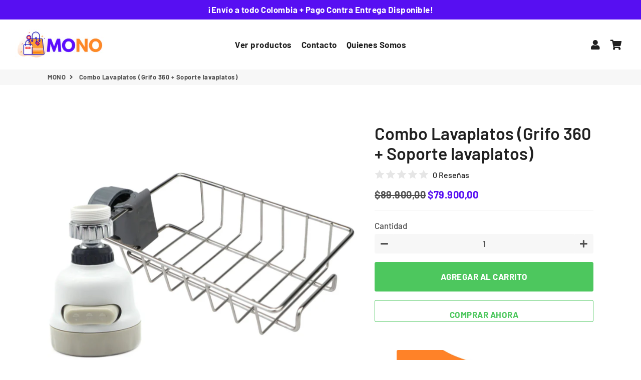

--- FILE ---
content_type: text/html; charset=utf-8
request_url: https://monocompras.com/products/combo-lavaplatos-grifo-360-soporte-lavaplatos
body_size: 27469
content:
<!doctype html>
<html class="no-js" lang="es">
<head>
 
<!-- Basic page needs ================================================== -->
  <meta charset="utf-8">
  <meta http-equiv="X-UA-Compatible" content="IE=edge,chrome=1">
  <link rel="canonical" href="https://monocompras.com/products/combo-lavaplatos-grifo-360-soporte-lavaplatos">
  <meta name="viewport" content="width=device-width,initial-scale=1,shrink-to-fit=no">
  <meta name="theme-color" content="#570ff2">
  <meta name="apple-mobile-web-app-capable" content="yes">
  <meta name="mobile-web-app-capable" content="yes">
  <meta name="author" content="Debutify">

  <!-- Fav icon ================================================== -->
  
    <link sizes="192x192" rel="shortcut icon" href="//monocompras.com/cdn/shop/files/shopping-bag_4_192x192.png?v=1613526213" type="image/png">
  

  <!-- Title and description ================================================== -->
  <title>
    Combo Lavaplatos (Grifo 360 + Soporte lavaplatos) &ndash; MONO
  </title>

  
    <meta name="description" content="  Soporte Lavaplatos  El producto tiene la función de soporte y escurridor.  Con el sujetador de rosca podrás adaptar el producto a cualquier grifo o tubo de grifo. Soporte adaptable al ancho de distintos grifos.  Ahorra espacio y mantén tu cocina limpia y ordenada con este practico soporte.   Grifo 360  Aumenta la pre">
  

  <!-- Social meta ================================================== -->
  <!-- /snippets/social-meta-tags.liquid -->




<meta property="og:site_name" content="MONO">
<meta property="og:url" content="https://monocompras.com/products/combo-lavaplatos-grifo-360-soporte-lavaplatos">
<meta property="og:title" content="Combo Lavaplatos (Grifo 360 + Soporte lavaplatos)">
<meta property="og:type" content="product">
<meta property="og:description" content="  Soporte Lavaplatos  El producto tiene la función de soporte y escurridor.  Con el sujetador de rosca podrás adaptar el producto a cualquier grifo o tubo de grifo. Soporte adaptable al ancho de distintos grifos.  Ahorra espacio y mantén tu cocina limpia y ordenada con este practico soporte.   Grifo 360  Aumenta la pre">

  <meta property="og:price:amount" content="79.900,00">
  <meta property="og:price:currency" content="COP">

<meta property="og:image" content="http://monocompras.com/cdn/shop/products/PublicacionenInstagramAyudaCuadradoPacienteSupervivienteEnfermedadCronicaClinicoAgradableMoradoNaranjaCrema_1200x1200.png?v=1664928059"><meta property="og:image" content="http://monocompras.com/cdn/shop/products/rejilla-para-escurrir-para-fregadero-de_description-12_1200x1200.jpg?v=1664928229"><meta property="og:image" content="http://monocompras.com/cdn/shop/products/rejilla-para-escurrir-para-fregadero-de_description-7_1200x1200.jpg?v=1664928229">
<meta property="og:image:secure_url" content="https://monocompras.com/cdn/shop/products/PublicacionenInstagramAyudaCuadradoPacienteSupervivienteEnfermedadCronicaClinicoAgradableMoradoNaranjaCrema_1200x1200.png?v=1664928059"><meta property="og:image:secure_url" content="https://monocompras.com/cdn/shop/products/rejilla-para-escurrir-para-fregadero-de_description-12_1200x1200.jpg?v=1664928229"><meta property="og:image:secure_url" content="https://monocompras.com/cdn/shop/products/rejilla-para-escurrir-para-fregadero-de_description-7_1200x1200.jpg?v=1664928229">


<meta name="twitter:card" content="summary_large_image">
<meta name="twitter:title" content="Combo Lavaplatos (Grifo 360 + Soporte lavaplatos)">
<meta name="twitter:description" content="  Soporte Lavaplatos  El producto tiene la función de soporte y escurridor.  Con el sujetador de rosca podrás adaptar el producto a cualquier grifo o tubo de grifo. Soporte adaptable al ancho de distintos grifos.  Ahorra espacio y mantén tu cocina limpia y ordenada con este practico soporte.   Grifo 360  Aumenta la pre">


  <!-- CSS ================================================== -->
  <link href="//monocompras.com/cdn/shop/t/6/assets/theme.scss.css?v=112103290242424059741759259594" rel="stylesheet" type="text/css" media="all" />

  <!-- Vendors ================================================== -->
  <link rel="stylesheet" href="https://use.fontawesome.com/releases/v5.7.2/css/all.css" integrity="sha384-fnmOCqbTlWIlj8LyTjo7mOUStjsKC4pOpQbqyi7RrhN7udi9RwhKkMHpvLbHG9Sr" crossorigin="anonymous">
  
  <!-- Sections ================================================== -->
  <script>
    window.theme = window.theme || {};
    theme.strings = {
      zoomClose: "Cerrar (esc)",
      zoomPrev: "Anterior (tecla de flecha izquierda)",
      zoomNext: "Siguiente (tecla de flecha derecha)",
      moneyFormat: "${{amount_with_comma_separator}}",
      addressError: "No se puede encontrar esa dirección",
      addressNoResults: "No results for that address",
      addressQueryLimit: "Se ha excedido el límite de uso de la API de Google . Considere la posibilidad de actualizar a un \u003ca href=\"https:\/\/developers.google.com\/maps\/premium\/usage-limits\"\u003ePlan Premium\u003c\/a\u003e.",
      authError: "Hubo un problema de autenticación con su cuenta de Google Maps.",
      cartCookie: "Habilite las cookies para usar el carrito de compras"
    };
    theme.settings = {
      cartType: "drawer",
      gridType: null
    };
  </script>

  <script src="//monocompras.com/cdn/shop/t/6/assets/jquery-2.2.3.min.js?v=58211863146907186831586847973" type="text/javascript"></script>
  
  
  
  <script src="//monocompras.com/cdn/shop/t/6/assets/lazysizes.min.js?v=155223123402716617051586847974" async="async"></script>

  <script src="//monocompras.com/cdn/shop/t/6/assets/theme.js?v=171174110709391521891588106760" defer="defer"></script>

  <!-- Header hook for plugins ================================================== -->
  <script>window.performance && window.performance.mark && window.performance.mark('shopify.content_for_header.start');</script><meta name="facebook-domain-verification" content="t4uy3gnqpv46knhn7vo3m76qpfhjfx">
<meta id="shopify-digital-wallet" name="shopify-digital-wallet" content="/27503755357/digital_wallets/dialog">
<link rel="alternate" type="application/json+oembed" href="https://monocompras.com/products/combo-lavaplatos-grifo-360-soporte-lavaplatos.oembed">
<script async="async" src="/checkouts/internal/preloads.js?locale=es-CO"></script>
<script id="shopify-features" type="application/json">{"accessToken":"de7cb3091158e9593a6d8e07e3101ee3","betas":["rich-media-storefront-analytics"],"domain":"monocompras.com","predictiveSearch":true,"shopId":27503755357,"locale":"es"}</script>
<script>var Shopify = Shopify || {};
Shopify.shop = "supercomprascolombia.myshopify.com";
Shopify.locale = "es";
Shopify.currency = {"active":"COP","rate":"1.0"};
Shopify.country = "CO";
Shopify.theme = {"name":"debutify Copia de Debutify 2.0.2","id":81268670557,"schema_name":"Debutify","schema_version":"2.0.1","theme_store_id":null,"role":"main"};
Shopify.theme.handle = "null";
Shopify.theme.style = {"id":null,"handle":null};
Shopify.cdnHost = "monocompras.com/cdn";
Shopify.routes = Shopify.routes || {};
Shopify.routes.root = "/";</script>
<script type="module">!function(o){(o.Shopify=o.Shopify||{}).modules=!0}(window);</script>
<script>!function(o){function n(){var o=[];function n(){o.push(Array.prototype.slice.apply(arguments))}return n.q=o,n}var t=o.Shopify=o.Shopify||{};t.loadFeatures=n(),t.autoloadFeatures=n()}(window);</script>
<script id="shop-js-analytics" type="application/json">{"pageType":"product"}</script>
<script defer="defer" async type="module" src="//monocompras.com/cdn/shopifycloud/shop-js/modules/v2/client.init-shop-cart-sync_2Gr3Q33f.es.esm.js"></script>
<script defer="defer" async type="module" src="//monocompras.com/cdn/shopifycloud/shop-js/modules/v2/chunk.common_noJfOIa7.esm.js"></script>
<script defer="defer" async type="module" src="//monocompras.com/cdn/shopifycloud/shop-js/modules/v2/chunk.modal_Deo2FJQo.esm.js"></script>
<script type="module">
  await import("//monocompras.com/cdn/shopifycloud/shop-js/modules/v2/client.init-shop-cart-sync_2Gr3Q33f.es.esm.js");
await import("//monocompras.com/cdn/shopifycloud/shop-js/modules/v2/chunk.common_noJfOIa7.esm.js");
await import("//monocompras.com/cdn/shopifycloud/shop-js/modules/v2/chunk.modal_Deo2FJQo.esm.js");

  window.Shopify.SignInWithShop?.initShopCartSync?.({"fedCMEnabled":true,"windoidEnabled":true});

</script>
<script id="__st">var __st={"a":27503755357,"offset":-18000,"reqid":"ab99cfa6-5454-4fcb-abd8-ed2ade7ab874-1769056523","pageurl":"monocompras.com\/products\/combo-lavaplatos-grifo-360-soporte-lavaplatos","u":"2c83aed32dbf","p":"product","rtyp":"product","rid":7542269378719};</script>
<script>window.ShopifyPaypalV4VisibilityTracking = true;</script>
<script id="captcha-bootstrap">!function(){'use strict';const t='contact',e='account',n='new_comment',o=[[t,t],['blogs',n],['comments',n],[t,'customer']],c=[[e,'customer_login'],[e,'guest_login'],[e,'recover_customer_password'],[e,'create_customer']],r=t=>t.map((([t,e])=>`form[action*='/${t}']:not([data-nocaptcha='true']) input[name='form_type'][value='${e}']`)).join(','),a=t=>()=>t?[...document.querySelectorAll(t)].map((t=>t.form)):[];function s(){const t=[...o],e=r(t);return a(e)}const i='password',u='form_key',d=['recaptcha-v3-token','g-recaptcha-response','h-captcha-response',i],f=()=>{try{return window.sessionStorage}catch{return}},m='__shopify_v',_=t=>t.elements[u];function p(t,e,n=!1){try{const o=window.sessionStorage,c=JSON.parse(o.getItem(e)),{data:r}=function(t){const{data:e,action:n}=t;return t[m]||n?{data:e,action:n}:{data:t,action:n}}(c);for(const[e,n]of Object.entries(r))t.elements[e]&&(t.elements[e].value=n);n&&o.removeItem(e)}catch(o){console.error('form repopulation failed',{error:o})}}const l='form_type',E='cptcha';function T(t){t.dataset[E]=!0}const w=window,h=w.document,L='Shopify',v='ce_forms',y='captcha';let A=!1;((t,e)=>{const n=(g='f06e6c50-85a8-45c8-87d0-21a2b65856fe',I='https://cdn.shopify.com/shopifycloud/storefront-forms-hcaptcha/ce_storefront_forms_captcha_hcaptcha.v1.5.2.iife.js',D={infoText:'Protegido por hCaptcha',privacyText:'Privacidad',termsText:'Términos'},(t,e,n)=>{const o=w[L][v],c=o.bindForm;if(c)return c(t,g,e,D).then(n);var r;o.q.push([[t,g,e,D],n]),r=I,A||(h.body.append(Object.assign(h.createElement('script'),{id:'captcha-provider',async:!0,src:r})),A=!0)});var g,I,D;w[L]=w[L]||{},w[L][v]=w[L][v]||{},w[L][v].q=[],w[L][y]=w[L][y]||{},w[L][y].protect=function(t,e){n(t,void 0,e),T(t)},Object.freeze(w[L][y]),function(t,e,n,w,h,L){const[v,y,A,g]=function(t,e,n){const i=e?o:[],u=t?c:[],d=[...i,...u],f=r(d),m=r(i),_=r(d.filter((([t,e])=>n.includes(e))));return[a(f),a(m),a(_),s()]}(w,h,L),I=t=>{const e=t.target;return e instanceof HTMLFormElement?e:e&&e.form},D=t=>v().includes(t);t.addEventListener('submit',(t=>{const e=I(t);if(!e)return;const n=D(e)&&!e.dataset.hcaptchaBound&&!e.dataset.recaptchaBound,o=_(e),c=g().includes(e)&&(!o||!o.value);(n||c)&&t.preventDefault(),c&&!n&&(function(t){try{if(!f())return;!function(t){const e=f();if(!e)return;const n=_(t);if(!n)return;const o=n.value;o&&e.removeItem(o)}(t);const e=Array.from(Array(32),(()=>Math.random().toString(36)[2])).join('');!function(t,e){_(t)||t.append(Object.assign(document.createElement('input'),{type:'hidden',name:u})),t.elements[u].value=e}(t,e),function(t,e){const n=f();if(!n)return;const o=[...t.querySelectorAll(`input[type='${i}']`)].map((({name:t})=>t)),c=[...d,...o],r={};for(const[a,s]of new FormData(t).entries())c.includes(a)||(r[a]=s);n.setItem(e,JSON.stringify({[m]:1,action:t.action,data:r}))}(t,e)}catch(e){console.error('failed to persist form',e)}}(e),e.submit())}));const S=(t,e)=>{t&&!t.dataset[E]&&(n(t,e.some((e=>e===t))),T(t))};for(const o of['focusin','change'])t.addEventListener(o,(t=>{const e=I(t);D(e)&&S(e,y())}));const B=e.get('form_key'),M=e.get(l),P=B&&M;t.addEventListener('DOMContentLoaded',(()=>{const t=y();if(P)for(const e of t)e.elements[l].value===M&&p(e,B);[...new Set([...A(),...v().filter((t=>'true'===t.dataset.shopifyCaptcha))])].forEach((e=>S(e,t)))}))}(h,new URLSearchParams(w.location.search),n,t,e,['guest_login'])})(!0,!0)}();</script>
<script integrity="sha256-4kQ18oKyAcykRKYeNunJcIwy7WH5gtpwJnB7kiuLZ1E=" data-source-attribution="shopify.loadfeatures" defer="defer" src="//monocompras.com/cdn/shopifycloud/storefront/assets/storefront/load_feature-a0a9edcb.js" crossorigin="anonymous"></script>
<script data-source-attribution="shopify.dynamic_checkout.dynamic.init">var Shopify=Shopify||{};Shopify.PaymentButton=Shopify.PaymentButton||{isStorefrontPortableWallets:!0,init:function(){window.Shopify.PaymentButton.init=function(){};var t=document.createElement("script");t.src="https://monocompras.com/cdn/shopifycloud/portable-wallets/latest/portable-wallets.es.js",t.type="module",document.head.appendChild(t)}};
</script>
<script data-source-attribution="shopify.dynamic_checkout.buyer_consent">
  function portableWalletsHideBuyerConsent(e){var t=document.getElementById("shopify-buyer-consent"),n=document.getElementById("shopify-subscription-policy-button");t&&n&&(t.classList.add("hidden"),t.setAttribute("aria-hidden","true"),n.removeEventListener("click",e))}function portableWalletsShowBuyerConsent(e){var t=document.getElementById("shopify-buyer-consent"),n=document.getElementById("shopify-subscription-policy-button");t&&n&&(t.classList.remove("hidden"),t.removeAttribute("aria-hidden"),n.addEventListener("click",e))}window.Shopify?.PaymentButton&&(window.Shopify.PaymentButton.hideBuyerConsent=portableWalletsHideBuyerConsent,window.Shopify.PaymentButton.showBuyerConsent=portableWalletsShowBuyerConsent);
</script>
<script>
  function portableWalletsCleanup(e){e&&e.src&&console.error("Failed to load portable wallets script "+e.src);var t=document.querySelectorAll("shopify-accelerated-checkout .shopify-payment-button__skeleton, shopify-accelerated-checkout-cart .wallet-cart-button__skeleton"),e=document.getElementById("shopify-buyer-consent");for(let e=0;e<t.length;e++)t[e].remove();e&&e.remove()}function portableWalletsNotLoadedAsModule(e){e instanceof ErrorEvent&&"string"==typeof e.message&&e.message.includes("import.meta")&&"string"==typeof e.filename&&e.filename.includes("portable-wallets")&&(window.removeEventListener("error",portableWalletsNotLoadedAsModule),window.Shopify.PaymentButton.failedToLoad=e,"loading"===document.readyState?document.addEventListener("DOMContentLoaded",window.Shopify.PaymentButton.init):window.Shopify.PaymentButton.init())}window.addEventListener("error",portableWalletsNotLoadedAsModule);
</script>

<script type="module" src="https://monocompras.com/cdn/shopifycloud/portable-wallets/latest/portable-wallets.es.js" onError="portableWalletsCleanup(this)" crossorigin="anonymous"></script>
<script nomodule>
  document.addEventListener("DOMContentLoaded", portableWalletsCleanup);
</script>

<link id="shopify-accelerated-checkout-styles" rel="stylesheet" media="screen" href="https://monocompras.com/cdn/shopifycloud/portable-wallets/latest/accelerated-checkout-backwards-compat.css" crossorigin="anonymous">
<style id="shopify-accelerated-checkout-cart">
        #shopify-buyer-consent {
  margin-top: 1em;
  display: inline-block;
  width: 100%;
}

#shopify-buyer-consent.hidden {
  display: none;
}

#shopify-subscription-policy-button {
  background: none;
  border: none;
  padding: 0;
  text-decoration: underline;
  font-size: inherit;
  cursor: pointer;
}

#shopify-subscription-policy-button::before {
  box-shadow: none;
}

      </style>

<script>window.performance && window.performance.mark && window.performance.mark('shopify.content_for_header.end');</script>
  
  <script src="//monocompras.com/cdn/shop/t/6/assets/modernizr.min.js?v=21391054748206432451586847974" type="text/javascript"></script>

  
  
  
<script defer src='https://cdn.debutify.com/scripts/production/c3VwZXJjb21wcmFzY29sb21iaWEubXlzaG9waWZ5LmNvbQ==/debutify_script_tags.js'></script>  
<link href="https://monorail-edge.shopifysvc.com" rel="dns-prefetch">
<script>(function(){if ("sendBeacon" in navigator && "performance" in window) {try {var session_token_from_headers = performance.getEntriesByType('navigation')[0].serverTiming.find(x => x.name == '_s').description;} catch {var session_token_from_headers = undefined;}var session_cookie_matches = document.cookie.match(/_shopify_s=([^;]*)/);var session_token_from_cookie = session_cookie_matches && session_cookie_matches.length === 2 ? session_cookie_matches[1] : "";var session_token = session_token_from_headers || session_token_from_cookie || "";function handle_abandonment_event(e) {var entries = performance.getEntries().filter(function(entry) {return /monorail-edge.shopifysvc.com/.test(entry.name);});if (!window.abandonment_tracked && entries.length === 0) {window.abandonment_tracked = true;var currentMs = Date.now();var navigation_start = performance.timing.navigationStart;var payload = {shop_id: 27503755357,url: window.location.href,navigation_start,duration: currentMs - navigation_start,session_token,page_type: "product"};window.navigator.sendBeacon("https://monorail-edge.shopifysvc.com/v1/produce", JSON.stringify({schema_id: "online_store_buyer_site_abandonment/1.1",payload: payload,metadata: {event_created_at_ms: currentMs,event_sent_at_ms: currentMs}}));}}window.addEventListener('pagehide', handle_abandonment_event);}}());</script>
<script id="web-pixels-manager-setup">(function e(e,d,r,n,o){if(void 0===o&&(o={}),!Boolean(null===(a=null===(i=window.Shopify)||void 0===i?void 0:i.analytics)||void 0===a?void 0:a.replayQueue)){var i,a;window.Shopify=window.Shopify||{};var t=window.Shopify;t.analytics=t.analytics||{};var s=t.analytics;s.replayQueue=[],s.publish=function(e,d,r){return s.replayQueue.push([e,d,r]),!0};try{self.performance.mark("wpm:start")}catch(e){}var l=function(){var e={modern:/Edge?\/(1{2}[4-9]|1[2-9]\d|[2-9]\d{2}|\d{4,})\.\d+(\.\d+|)|Firefox\/(1{2}[4-9]|1[2-9]\d|[2-9]\d{2}|\d{4,})\.\d+(\.\d+|)|Chrom(ium|e)\/(9{2}|\d{3,})\.\d+(\.\d+|)|(Maci|X1{2}).+ Version\/(15\.\d+|(1[6-9]|[2-9]\d|\d{3,})\.\d+)([,.]\d+|)( \(\w+\)|)( Mobile\/\w+|) Safari\/|Chrome.+OPR\/(9{2}|\d{3,})\.\d+\.\d+|(CPU[ +]OS|iPhone[ +]OS|CPU[ +]iPhone|CPU IPhone OS|CPU iPad OS)[ +]+(15[._]\d+|(1[6-9]|[2-9]\d|\d{3,})[._]\d+)([._]\d+|)|Android:?[ /-](13[3-9]|1[4-9]\d|[2-9]\d{2}|\d{4,})(\.\d+|)(\.\d+|)|Android.+Firefox\/(13[5-9]|1[4-9]\d|[2-9]\d{2}|\d{4,})\.\d+(\.\d+|)|Android.+Chrom(ium|e)\/(13[3-9]|1[4-9]\d|[2-9]\d{2}|\d{4,})\.\d+(\.\d+|)|SamsungBrowser\/([2-9]\d|\d{3,})\.\d+/,legacy:/Edge?\/(1[6-9]|[2-9]\d|\d{3,})\.\d+(\.\d+|)|Firefox\/(5[4-9]|[6-9]\d|\d{3,})\.\d+(\.\d+|)|Chrom(ium|e)\/(5[1-9]|[6-9]\d|\d{3,})\.\d+(\.\d+|)([\d.]+$|.*Safari\/(?![\d.]+ Edge\/[\d.]+$))|(Maci|X1{2}).+ Version\/(10\.\d+|(1[1-9]|[2-9]\d|\d{3,})\.\d+)([,.]\d+|)( \(\w+\)|)( Mobile\/\w+|) Safari\/|Chrome.+OPR\/(3[89]|[4-9]\d|\d{3,})\.\d+\.\d+|(CPU[ +]OS|iPhone[ +]OS|CPU[ +]iPhone|CPU IPhone OS|CPU iPad OS)[ +]+(10[._]\d+|(1[1-9]|[2-9]\d|\d{3,})[._]\d+)([._]\d+|)|Android:?[ /-](13[3-9]|1[4-9]\d|[2-9]\d{2}|\d{4,})(\.\d+|)(\.\d+|)|Mobile Safari.+OPR\/([89]\d|\d{3,})\.\d+\.\d+|Android.+Firefox\/(13[5-9]|1[4-9]\d|[2-9]\d{2}|\d{4,})\.\d+(\.\d+|)|Android.+Chrom(ium|e)\/(13[3-9]|1[4-9]\d|[2-9]\d{2}|\d{4,})\.\d+(\.\d+|)|Android.+(UC? ?Browser|UCWEB|U3)[ /]?(15\.([5-9]|\d{2,})|(1[6-9]|[2-9]\d|\d{3,})\.\d+)\.\d+|SamsungBrowser\/(5\.\d+|([6-9]|\d{2,})\.\d+)|Android.+MQ{2}Browser\/(14(\.(9|\d{2,})|)|(1[5-9]|[2-9]\d|\d{3,})(\.\d+|))(\.\d+|)|K[Aa][Ii]OS\/(3\.\d+|([4-9]|\d{2,})\.\d+)(\.\d+|)/},d=e.modern,r=e.legacy,n=navigator.userAgent;return n.match(d)?"modern":n.match(r)?"legacy":"unknown"}(),u="modern"===l?"modern":"legacy",c=(null!=n?n:{modern:"",legacy:""})[u],f=function(e){return[e.baseUrl,"/wpm","/b",e.hashVersion,"modern"===e.buildTarget?"m":"l",".js"].join("")}({baseUrl:d,hashVersion:r,buildTarget:u}),m=function(e){var d=e.version,r=e.bundleTarget,n=e.surface,o=e.pageUrl,i=e.monorailEndpoint;return{emit:function(e){var a=e.status,t=e.errorMsg,s=(new Date).getTime(),l=JSON.stringify({metadata:{event_sent_at_ms:s},events:[{schema_id:"web_pixels_manager_load/3.1",payload:{version:d,bundle_target:r,page_url:o,status:a,surface:n,error_msg:t},metadata:{event_created_at_ms:s}}]});if(!i)return console&&console.warn&&console.warn("[Web Pixels Manager] No Monorail endpoint provided, skipping logging."),!1;try{return self.navigator.sendBeacon.bind(self.navigator)(i,l)}catch(e){}var u=new XMLHttpRequest;try{return u.open("POST",i,!0),u.setRequestHeader("Content-Type","text/plain"),u.send(l),!0}catch(e){return console&&console.warn&&console.warn("[Web Pixels Manager] Got an unhandled error while logging to Monorail."),!1}}}}({version:r,bundleTarget:l,surface:e.surface,pageUrl:self.location.href,monorailEndpoint:e.monorailEndpoint});try{o.browserTarget=l,function(e){var d=e.src,r=e.async,n=void 0===r||r,o=e.onload,i=e.onerror,a=e.sri,t=e.scriptDataAttributes,s=void 0===t?{}:t,l=document.createElement("script"),u=document.querySelector("head"),c=document.querySelector("body");if(l.async=n,l.src=d,a&&(l.integrity=a,l.crossOrigin="anonymous"),s)for(var f in s)if(Object.prototype.hasOwnProperty.call(s,f))try{l.dataset[f]=s[f]}catch(e){}if(o&&l.addEventListener("load",o),i&&l.addEventListener("error",i),u)u.appendChild(l);else{if(!c)throw new Error("Did not find a head or body element to append the script");c.appendChild(l)}}({src:f,async:!0,onload:function(){if(!function(){var e,d;return Boolean(null===(d=null===(e=window.Shopify)||void 0===e?void 0:e.analytics)||void 0===d?void 0:d.initialized)}()){var d=window.webPixelsManager.init(e)||void 0;if(d){var r=window.Shopify.analytics;r.replayQueue.forEach((function(e){var r=e[0],n=e[1],o=e[2];d.publishCustomEvent(r,n,o)})),r.replayQueue=[],r.publish=d.publishCustomEvent,r.visitor=d.visitor,r.initialized=!0}}},onerror:function(){return m.emit({status:"failed",errorMsg:"".concat(f," has failed to load")})},sri:function(e){var d=/^sha384-[A-Za-z0-9+/=]+$/;return"string"==typeof e&&d.test(e)}(c)?c:"",scriptDataAttributes:o}),m.emit({status:"loading"})}catch(e){m.emit({status:"failed",errorMsg:(null==e?void 0:e.message)||"Unknown error"})}}})({shopId: 27503755357,storefrontBaseUrl: "https://monocompras.com",extensionsBaseUrl: "https://extensions.shopifycdn.com/cdn/shopifycloud/web-pixels-manager",monorailEndpoint: "https://monorail-edge.shopifysvc.com/unstable/produce_batch",surface: "storefront-renderer",enabledBetaFlags: ["2dca8a86"],webPixelsConfigList: [{"id":"707297439","configuration":"{\"shopId\": \"27503755357\", \"domain\": \"https:\/\/api.trustoo.io\/\"}","eventPayloadVersion":"v1","runtimeContext":"STRICT","scriptVersion":"ba09fa9fe3be54bc43d59b10cafc99bb","type":"APP","apiClientId":6212459,"privacyPurposes":["ANALYTICS","SALE_OF_DATA"],"dataSharingAdjustments":{"protectedCustomerApprovalScopes":["read_customer_address","read_customer_email","read_customer_name","read_customer_personal_data","read_customer_phone"]}},{"id":"428081311","configuration":"{\"pixelCode\":\"COSUCHBC77U92DIRM63G\"}","eventPayloadVersion":"v1","runtimeContext":"STRICT","scriptVersion":"22e92c2ad45662f435e4801458fb78cc","type":"APP","apiClientId":4383523,"privacyPurposes":["ANALYTICS","MARKETING","SALE_OF_DATA"],"dataSharingAdjustments":{"protectedCustomerApprovalScopes":["read_customer_address","read_customer_email","read_customer_name","read_customer_personal_data","read_customer_phone"]}},{"id":"213647519","configuration":"{\"pixel_id\":\"558265034884882\",\"pixel_type\":\"facebook_pixel\",\"metaapp_system_user_token\":\"-\"}","eventPayloadVersion":"v1","runtimeContext":"OPEN","scriptVersion":"ca16bc87fe92b6042fbaa3acc2fbdaa6","type":"APP","apiClientId":2329312,"privacyPurposes":["ANALYTICS","MARKETING","SALE_OF_DATA"],"dataSharingAdjustments":{"protectedCustomerApprovalScopes":["read_customer_address","read_customer_email","read_customer_name","read_customer_personal_data","read_customer_phone"]}},{"id":"107905183","eventPayloadVersion":"v1","runtimeContext":"LAX","scriptVersion":"1","type":"CUSTOM","privacyPurposes":["ANALYTICS"],"name":"Google Analytics tag (migrated)"},{"id":"shopify-app-pixel","configuration":"{}","eventPayloadVersion":"v1","runtimeContext":"STRICT","scriptVersion":"0450","apiClientId":"shopify-pixel","type":"APP","privacyPurposes":["ANALYTICS","MARKETING"]},{"id":"shopify-custom-pixel","eventPayloadVersion":"v1","runtimeContext":"LAX","scriptVersion":"0450","apiClientId":"shopify-pixel","type":"CUSTOM","privacyPurposes":["ANALYTICS","MARKETING"]}],isMerchantRequest: false,initData: {"shop":{"name":"MONO","paymentSettings":{"currencyCode":"COP"},"myshopifyDomain":"supercomprascolombia.myshopify.com","countryCode":"CO","storefrontUrl":"https:\/\/monocompras.com"},"customer":null,"cart":null,"checkout":null,"productVariants":[{"price":{"amount":79900.0,"currencyCode":"COP"},"product":{"title":"Combo Lavaplatos (Grifo 360 + Soporte lavaplatos)","vendor":"MONO","id":"7542269378719","untranslatedTitle":"Combo Lavaplatos (Grifo 360 + Soporte lavaplatos)","url":"\/products\/combo-lavaplatos-grifo-360-soporte-lavaplatos","type":""},"id":"42670306623647","image":{"src":"\/\/monocompras.com\/cdn\/shop\/products\/PublicacionenInstagramAyudaCuadradoPacienteSupervivienteEnfermedadCronicaClinicoAgradableMoradoNaranjaCrema.png?v=1664928059"},"sku":"","title":"Default Title","untranslatedTitle":"Default Title"}],"purchasingCompany":null},},"https://monocompras.com/cdn","fcfee988w5aeb613cpc8e4bc33m6693e112",{"modern":"","legacy":""},{"shopId":"27503755357","storefrontBaseUrl":"https:\/\/monocompras.com","extensionBaseUrl":"https:\/\/extensions.shopifycdn.com\/cdn\/shopifycloud\/web-pixels-manager","surface":"storefront-renderer","enabledBetaFlags":"[\"2dca8a86\"]","isMerchantRequest":"false","hashVersion":"fcfee988w5aeb613cpc8e4bc33m6693e112","publish":"custom","events":"[[\"page_viewed\",{}],[\"product_viewed\",{\"productVariant\":{\"price\":{\"amount\":79900.0,\"currencyCode\":\"COP\"},\"product\":{\"title\":\"Combo Lavaplatos (Grifo 360 + Soporte lavaplatos)\",\"vendor\":\"MONO\",\"id\":\"7542269378719\",\"untranslatedTitle\":\"Combo Lavaplatos (Grifo 360 + Soporte lavaplatos)\",\"url\":\"\/products\/combo-lavaplatos-grifo-360-soporte-lavaplatos\",\"type\":\"\"},\"id\":\"42670306623647\",\"image\":{\"src\":\"\/\/monocompras.com\/cdn\/shop\/products\/PublicacionenInstagramAyudaCuadradoPacienteSupervivienteEnfermedadCronicaClinicoAgradableMoradoNaranjaCrema.png?v=1664928059\"},\"sku\":\"\",\"title\":\"Default Title\",\"untranslatedTitle\":\"Default Title\"}}]]"});</script><script>
  window.ShopifyAnalytics = window.ShopifyAnalytics || {};
  window.ShopifyAnalytics.meta = window.ShopifyAnalytics.meta || {};
  window.ShopifyAnalytics.meta.currency = 'COP';
  var meta = {"product":{"id":7542269378719,"gid":"gid:\/\/shopify\/Product\/7542269378719","vendor":"MONO","type":"","handle":"combo-lavaplatos-grifo-360-soporte-lavaplatos","variants":[{"id":42670306623647,"price":7990000,"name":"Combo Lavaplatos (Grifo 360 + Soporte lavaplatos)","public_title":null,"sku":""}],"remote":false},"page":{"pageType":"product","resourceType":"product","resourceId":7542269378719,"requestId":"ab99cfa6-5454-4fcb-abd8-ed2ade7ab874-1769056523"}};
  for (var attr in meta) {
    window.ShopifyAnalytics.meta[attr] = meta[attr];
  }
</script>
<script class="analytics">
  (function () {
    var customDocumentWrite = function(content) {
      var jquery = null;

      if (window.jQuery) {
        jquery = window.jQuery;
      } else if (window.Checkout && window.Checkout.$) {
        jquery = window.Checkout.$;
      }

      if (jquery) {
        jquery('body').append(content);
      }
    };

    var hasLoggedConversion = function(token) {
      if (token) {
        return document.cookie.indexOf('loggedConversion=' + token) !== -1;
      }
      return false;
    }

    var setCookieIfConversion = function(token) {
      if (token) {
        var twoMonthsFromNow = new Date(Date.now());
        twoMonthsFromNow.setMonth(twoMonthsFromNow.getMonth() + 2);

        document.cookie = 'loggedConversion=' + token + '; expires=' + twoMonthsFromNow;
      }
    }

    var trekkie = window.ShopifyAnalytics.lib = window.trekkie = window.trekkie || [];
    if (trekkie.integrations) {
      return;
    }
    trekkie.methods = [
      'identify',
      'page',
      'ready',
      'track',
      'trackForm',
      'trackLink'
    ];
    trekkie.factory = function(method) {
      return function() {
        var args = Array.prototype.slice.call(arguments);
        args.unshift(method);
        trekkie.push(args);
        return trekkie;
      };
    };
    for (var i = 0; i < trekkie.methods.length; i++) {
      var key = trekkie.methods[i];
      trekkie[key] = trekkie.factory(key);
    }
    trekkie.load = function(config) {
      trekkie.config = config || {};
      trekkie.config.initialDocumentCookie = document.cookie;
      var first = document.getElementsByTagName('script')[0];
      var script = document.createElement('script');
      script.type = 'text/javascript';
      script.onerror = function(e) {
        var scriptFallback = document.createElement('script');
        scriptFallback.type = 'text/javascript';
        scriptFallback.onerror = function(error) {
                var Monorail = {
      produce: function produce(monorailDomain, schemaId, payload) {
        var currentMs = new Date().getTime();
        var event = {
          schema_id: schemaId,
          payload: payload,
          metadata: {
            event_created_at_ms: currentMs,
            event_sent_at_ms: currentMs
          }
        };
        return Monorail.sendRequest("https://" + monorailDomain + "/v1/produce", JSON.stringify(event));
      },
      sendRequest: function sendRequest(endpointUrl, payload) {
        // Try the sendBeacon API
        if (window && window.navigator && typeof window.navigator.sendBeacon === 'function' && typeof window.Blob === 'function' && !Monorail.isIos12()) {
          var blobData = new window.Blob([payload], {
            type: 'text/plain'
          });

          if (window.navigator.sendBeacon(endpointUrl, blobData)) {
            return true;
          } // sendBeacon was not successful

        } // XHR beacon

        var xhr = new XMLHttpRequest();

        try {
          xhr.open('POST', endpointUrl);
          xhr.setRequestHeader('Content-Type', 'text/plain');
          xhr.send(payload);
        } catch (e) {
          console.log(e);
        }

        return false;
      },
      isIos12: function isIos12() {
        return window.navigator.userAgent.lastIndexOf('iPhone; CPU iPhone OS 12_') !== -1 || window.navigator.userAgent.lastIndexOf('iPad; CPU OS 12_') !== -1;
      }
    };
    Monorail.produce('monorail-edge.shopifysvc.com',
      'trekkie_storefront_load_errors/1.1',
      {shop_id: 27503755357,
      theme_id: 81268670557,
      app_name: "storefront",
      context_url: window.location.href,
      source_url: "//monocompras.com/cdn/s/trekkie.storefront.1bbfab421998800ff09850b62e84b8915387986d.min.js"});

        };
        scriptFallback.async = true;
        scriptFallback.src = '//monocompras.com/cdn/s/trekkie.storefront.1bbfab421998800ff09850b62e84b8915387986d.min.js';
        first.parentNode.insertBefore(scriptFallback, first);
      };
      script.async = true;
      script.src = '//monocompras.com/cdn/s/trekkie.storefront.1bbfab421998800ff09850b62e84b8915387986d.min.js';
      first.parentNode.insertBefore(script, first);
    };
    trekkie.load(
      {"Trekkie":{"appName":"storefront","development":false,"defaultAttributes":{"shopId":27503755357,"isMerchantRequest":null,"themeId":81268670557,"themeCityHash":"11403768278286005199","contentLanguage":"es","currency":"COP","eventMetadataId":"fab63b3f-088c-4fbd-a3de-12a6aab69d12"},"isServerSideCookieWritingEnabled":true,"monorailRegion":"shop_domain","enabledBetaFlags":["65f19447"]},"Session Attribution":{},"S2S":{"facebookCapiEnabled":true,"source":"trekkie-storefront-renderer","apiClientId":580111}}
    );

    var loaded = false;
    trekkie.ready(function() {
      if (loaded) return;
      loaded = true;

      window.ShopifyAnalytics.lib = window.trekkie;

      var originalDocumentWrite = document.write;
      document.write = customDocumentWrite;
      try { window.ShopifyAnalytics.merchantGoogleAnalytics.call(this); } catch(error) {};
      document.write = originalDocumentWrite;

      window.ShopifyAnalytics.lib.page(null,{"pageType":"product","resourceType":"product","resourceId":7542269378719,"requestId":"ab99cfa6-5454-4fcb-abd8-ed2ade7ab874-1769056523","shopifyEmitted":true});

      var match = window.location.pathname.match(/checkouts\/(.+)\/(thank_you|post_purchase)/)
      var token = match? match[1]: undefined;
      if (!hasLoggedConversion(token)) {
        setCookieIfConversion(token);
        window.ShopifyAnalytics.lib.track("Viewed Product",{"currency":"COP","variantId":42670306623647,"productId":7542269378719,"productGid":"gid:\/\/shopify\/Product\/7542269378719","name":"Combo Lavaplatos (Grifo 360 + Soporte lavaplatos)","price":"79900.00","sku":"","brand":"MONO","variant":null,"category":"","nonInteraction":true,"remote":false},undefined,undefined,{"shopifyEmitted":true});
      window.ShopifyAnalytics.lib.track("monorail:\/\/trekkie_storefront_viewed_product\/1.1",{"currency":"COP","variantId":42670306623647,"productId":7542269378719,"productGid":"gid:\/\/shopify\/Product\/7542269378719","name":"Combo Lavaplatos (Grifo 360 + Soporte lavaplatos)","price":"79900.00","sku":"","brand":"MONO","variant":null,"category":"","nonInteraction":true,"remote":false,"referer":"https:\/\/monocompras.com\/products\/combo-lavaplatos-grifo-360-soporte-lavaplatos"});
      }
    });


        var eventsListenerScript = document.createElement('script');
        eventsListenerScript.async = true;
        eventsListenerScript.src = "//monocompras.com/cdn/shopifycloud/storefront/assets/shop_events_listener-3da45d37.js";
        document.getElementsByTagName('head')[0].appendChild(eventsListenerScript);

})();</script>
  <script>
  if (!window.ga || (window.ga && typeof window.ga !== 'function')) {
    window.ga = function ga() {
      (window.ga.q = window.ga.q || []).push(arguments);
      if (window.Shopify && window.Shopify.analytics && typeof window.Shopify.analytics.publish === 'function') {
        window.Shopify.analytics.publish("ga_stub_called", {}, {sendTo: "google_osp_migration"});
      }
      console.error("Shopify's Google Analytics stub called with:", Array.from(arguments), "\nSee https://help.shopify.com/manual/promoting-marketing/pixels/pixel-migration#google for more information.");
    };
    if (window.Shopify && window.Shopify.analytics && typeof window.Shopify.analytics.publish === 'function') {
      window.Shopify.analytics.publish("ga_stub_initialized", {}, {sendTo: "google_osp_migration"});
    }
  }
</script>
<script
  defer
  src="https://monocompras.com/cdn/shopifycloud/perf-kit/shopify-perf-kit-3.0.4.min.js"
  data-application="storefront-renderer"
  data-shop-id="27503755357"
  data-render-region="gcp-us-central1"
  data-page-type="product"
  data-theme-instance-id="81268670557"
  data-theme-name="Debutify"
  data-theme-version="2.0.1"
  data-monorail-region="shop_domain"
  data-resource-timing-sampling-rate="10"
  data-shs="true"
  data-shs-beacon="true"
  data-shs-export-with-fetch="true"
  data-shs-logs-sample-rate="1"
  data-shs-beacon-endpoint="https://monocompras.com/api/collect"
></script>
</head>

<body id="combo-lavaplatos-grifo-360-soporte-lavaplatos"
      class="announcement-active
             
             sticky-header
             
             
             template-product">

  <div id="SearchDrawer" class="drawer drawer--top">
    <div class="drawer__inner">
    	<!-- /snippets/search-bar.liquid -->


<form action="/search" method="get" class="input-group search-bar input-group-full" role="search">
  
  <input type="hidden" name="type" value="product">
  
  <input type="search" name="q" value="" placeholder="buscar en nuestra tienda" class="search-input input-group-field" aria-label="buscar en nuestra tienda">
  <span class="input-group-btn">
    <button type="submit" class="btn btn--primary">
      <span class="fas fa-search" aria-hidden="true"></span>
      <span class="sumbit-text">Buscar</span>
    </button>
  </span>
</form>

    </div>
  </div>

  <div id="shopify-section-drawer-menu" class="shopify-section drawer-menu-section"><div id="NavDrawer" class="drawer drawer--left drawer--has-fixed-header has-social-medias cart-spacer" data-section-id="drawer-menu" data-section-type="drawer-menu-section">
    <div class="drawer__fixed-header">
      <div class="drawer__header">
        <div class="drawer__title">
          <span class="fas fa-bars" aria-hidden="true"></span>
          Menú
        </div>
        <div class="drawer__close">
          <button type="button" class="btn btn-square-small icon-fallback-text drawer__close-button js-drawer-close">
            <span class="fas fa-times" aria-hidden="true"></span>
            <span class="fallback-text">Cerrar carrito</span>
          </button>
        </div>
      </div>
    </div>

  <div class="drawer__inner drawer-left__inner">
    <ul class="mobile-nav">
      
      
        

          <li class="mobile-nav__item">
            <a
              href="/collections"
              class="mobile-nav__link"
              >
                Ver productos
            </a>
          </li>

        
      
        

          <li class="mobile-nav__item">
            <a
              href="/pages/contacto"
              class="mobile-nav__link"
              >
                Contacto
            </a>
          </li>

        
      
        

          <li class="mobile-nav__item">
            <a
              href="/pages/quienes-somos"
              class="mobile-nav__link"
              >
                Quienes Somos
            </a>
          </li>

        
      
      
      
      
        <li class="mobile-nav__spacer"></li>
        
          <li class="mobile-nav__item mobile-nav__item--secondary">
            <a href="/account/register">
              <span class="fas fa-sign-in-alt fa-fw"></span>
              Ingresar
            </a>
          </li>
          <li class="mobile-nav__item mobile-nav__item--secondary">
            <a href="/account/register">
              <span class="fas fa-user-plus fa-fw"></span>
              Crear cuenta
            </a>
          </li>
        
      
      
      
        <li class="mobile-nav__spacer"></li>
        
          <li class="mobile-nav__item mobile-nav__item--secondary"><a href="/pages/devoluciones-y-reembolsos">Devoluciones y Reembolsos</a></li>
        
          <li class="mobile-nav__item mobile-nav__item--secondary"><a href="/pages/informacion-de-envios">Información de envíos</a></li>
        
          <li class="mobile-nav__item mobile-nav__item--secondary"><a href="/pages/politica-de-privacidad">Política de Privacidad</a></li>
        
          <li class="mobile-nav__item mobile-nav__item--secondary"><a href="/pages/terminos-de-uso">Términos y Condiciones</a></li>
        
      
    </ul>
    <!-- //mobile-nav -->
  </div>
  
    
  


<div class="social-medias">
  
    <a class="social-medias-icon" target="_blank" href="https://www.facebook.com/tiendamonocolombia/" title="MONO en Facebook">
      <span class="fab fa-facebook-f fa-fw" aria-hidden="true"></span>
    </a>
  
  
  
  
    <a class="social-medias-icon" target="_blank" href="https://www.instagram.com/mono.compras/" title="MONO en Instagram">
      <span class="fab fa-instagram fa-fw" aria-hidden="true"></span>
    </a>
  
  
  
  
  
  
</div>

  
</div>


</div>

  <div id="CartDrawer" class="drawer drawer--right drawer--has-fixed-header drawer--has-fixed-footer">
    <div class="drawer__fixed-header">
      <div class="drawer__header">
        <div class="drawer__title">
          <a href="/cart">
            <span class="fas fa-shopping-cart" aria-hidden="true"></span>
            Carrito de compra
          </a>
        </div>
        <div class="drawer__close">
          <button type="button" class="btn btn-square-small icon-fallback-text drawer__close-button js-drawer-close">
            <span class="fas fa-times" aria-hidden="true"></span>
            <span class="fallback-text">Cerrar carrito</span>
          </button>
        </div>
      </div>
    </div>
    <div class="drawer__inner">
      <p class="ajaxcart-loading-icon fas fa-spinner fa-spin text-center"></p>
      <div class="cart-empty-container text-center">
        <p class="cart--empty-message">Su carrito actualmente está vacío.</p>
        <a href="/collections/all" class="btn btn--primary  cart--continue-browsing">Continúe explorando</a>
        <p class="cookie-message">Habilite las cookies para usar el carrito de compras</p>
      </div>
      <div id="CartContainer" class="drawer__cart"></div>
    </div>
  </div>

  <div id="PageContainer" class="page-container">
    
    

  
	<div class="announcement-container text-center">
      
      <div class="announcement-bar">
        <div class="announcement-wrapper wrapper">
          <span class="announcement-text">¡Envío a todo Colombia + Pago Contra Entrega Disponible!</span>
        </div>
      </div>
      
      
    </div>
  



    <div id="shopify-section-header" class="shopify-section header-section"><div class="header-container
            drawer__header-container
            nav-center"
     data-section-id="header" data-section-type="header-section" data-template="product">
    
      <!-- Header -->
	  <header class="site-header" role="banner">
		<div class="wrapper-fluid header-wrapper">
          
          <!-- left icons -->
          <div class="nav-containers nav-container-left-icons">
            <ul class="inner-nav-containers">
              <li class="site-nav__item site-nav--open">
                <a href="" class="site-nav__link site-nav__link--icon js-drawer-open-button-left" aria-controls="NavDrawer">
                  <span class="icon-fallback-text">
                    <span class="fas fa-bars fa-fw" aria-hidden="true"></span>
                    <span class="fallback-text">Menú</span>
                  </span>
                </a>
              </li>
              
                <li class="site-nav__item large--hide ">
                  <a class="site-nav__link site-nav__link--icon" href="/account">
                    <span class="icon-fallback-text">
                      <span class="fas fa-user fa-fw" aria-hidden="true"></span>
                      <span class="fallback-text">
                        
                          Ingresar
                        
                      </span>
                    </span>
                  </a>
                </li>
              
            </ul>
          </div>
          
          <!-- Logo -->
          <div class="nav-containers nav-container-logo">
            <ul class="inner-nav-containers">
              
                
                
              
				
                	<div class="site-header__logo" itemscope itemtype="http://schema.org/Organization">
              	
                	<a href="/" itemprop="url" class="site-header__logo-link">
               			
                      		<span class="inverted-logo">MONO</span> 
						
                    
						
                        	<img class="logo default-logo" src="//monocompras.com/cdn/shop/files/MONO2_x62.png?v=1613525532"
                        	srcset="//monocompras.com/cdn/shop/files/MONO2_x62.png?v=1613525532 1x, //monocompras.com/cdn/shop/files/MONO2_x62@2x.png?v=1613525532 2x"
                       		alt="MONO"
                   			itemprop="logo">
                      
                      		<img class="logo mobile-logo" src="//monocompras.com/cdn/shop/files/MONO2_x50.png?v=1613525532"
                        	srcset="//monocompras.com/cdn/shop/files/MONO2_x50.png?v=1613525532 1x, //monocompras.com/cdn/shop/files/MONO2_x50@2x.png?v=1613525532 2x"
                       		alt="MONO"
                   			itemprop="logo">
                      	
                	</a>
				
              		</div>
				
            
            </ul>
          </div>
          
          <!-- Navigation menu -->
          <div id="AccessibleNav" class="site-nav nav-containers nav-container-menu">
            <ul class="inner-nav-containers">         
                
                  
                    <li class="site-nav__item">
                      <a
                        href="/collections"
                        class="site-nav__link"
                        data-meganav-type="child"
                        >
                          Ver productos
                      </a>
                    </li>
                  
                
                  
                    <li class="site-nav__item">
                      <a
                        href="/pages/contacto"
                        class="site-nav__link"
                        data-meganav-type="child"
                        >
                          Contacto
                      </a>
                    </li>
                  
                
                  
                    <li class="site-nav__item">
                      <a
                        href="/pages/quienes-somos"
                        class="site-nav__link"
                        data-meganav-type="child"
                        >
                          Quienes Somos
                      </a>
                    </li>
                  
                
            </ul>
          </div>
            
          <!-- right icons -->
          <div class="nav-containers nav-container-right-icons">
            <ul class="inner-nav-containers">
              
              
              
              <li class="site-nav__item small--hide medium--hide ">
                <a class="site-nav__link site-nav__link--icon" href="/account">
                  <span class="icon-fallback-text">
                    <span class="fas fa-user fa-fw" aria-hidden="true"></span>
                    <span class="fallback-text">
                      
                      Ingresar
                      
                    </span>
                  </span>
                </a>
              </li>
              

              

              <li class="site-nav__item">
                <a href="/cart" class="site-nav__link site-nav__link--icon cart-link js-drawer-open-button-right" aria-controls="CartDrawer">
                  <span class="icon-fallback-text">
                    <span class="fas fa-shopping-cart fa-fw" aria-hidden="true"></span>
                    <span class="fallback-text">Carrito</span>
                  </span>
                  <span class="cart-link__bubble animated infinite rubberBand  "></span>
                </a>
              </li>
            </ul>
          </div>

        </div>
      </header>

</div>

</div>
    
    
      
  
    <nav class="breadcrumb" role="navigation" aria-label="breadcrumbs">
      <div class="wrapper">
        
        <div class="inline-list mb-0">
          <a href="/" title="">MONO</a>
          
            
            <span class="fas fa-angle-right" aria-hidden="true"></span>
            <span>Combo Lavaplatos (Grifo 360 + Soporte lavaplatos)</span>
          
        </div>
          
      </div>
    </nav>
  

    

    <main class="main-content" role="main">
      <div class="wrapper-full
                  ">

        <!-- /templates/product.liquid -->


<div itemscope itemtype="http://schema.org/Product">

  <div id="shopify-section-product-template" class="shopify-section product-section">
<div id="section-product-template" data-section-id="product-template" data-section-type="product-template" data-enable-history-state="true" data-scroll-to-image="true">
  <!-- /snippets/product-template.liquid -->
<meta itemprop="url" content="https://monocompras.com/products/combo-lavaplatos-grifo-360-soporte-lavaplatos">
<meta itemprop="image" content="//monocompras.com/cdn/shop/products/PublicacionenInstagramAyudaCuadradoPacienteSupervivienteEnfermedadCronicaClinicoAgradableMoradoNaranjaCrema_grande.png?v=1664928059">















<div class="product-single">
  <div class="box">
    <div class="wrapper">
      <div class="grid product-wrapper">

          <!-- images -->
          <div class="product-photos grid__item medium--six-twelfths large--seven-twelfths
            layout-stacked
            
            mobile-image-">

            <div class="medium--hide large--hide text-center">
              
  

  

  <h1 class="product-single__title " itemprop="name">
    

    
      Combo Lavaplatos (Grifo 360 + Soporte lavaplatos)
    

    
  </h1>

  
<!-- Start Areviews Collection Rating Code -->
 
<div class='areviews_header_stars'></div> 

<!-- End Areviews Collection Rating Code -->

    <div class="review-badge">
  
    <!-- INSERT [PRODUCT PAGE] REVIEW BADGE HERE -->
    
  
</div>
<!-- Start Areviews Collection Rating Code -->

 <div class='areviews_header_stars'></div> 

<!-- End Areviews Collection Rating Code -->

  

            </div>

            <div class="product-single__photos slick-format slick-format-sm
              product-stacked__photos
              ">

              
                
                
                

                
                <div class="product-single__photo--flex-wrapper">
                  <div class="product-single__photo--flex">
                    <div id="ProductImageWrapper-33934001995935" class="product-single__photo--container ">
					  <div id="FeaturedImageZoom-33934001995935-"
                           class="product-single__photo-wrapper image-wrapper "
                           
                           style="padding-top:100.0%;"
                           data-image-id="33934001995935">
                        
                        <img class="product-single__photo image lazyload product-single__photo-33934001995935"
                          src="//monocompras.com/cdn/shop/products/PublicacionenInstagramAyudaCuadradoPacienteSupervivienteEnfermedadCronicaClinicoAgradableMoradoNaranjaCrema_300x300.png?v=1664928059"
                          data-src="//monocompras.com/cdn/shop/products/PublicacionenInstagramAyudaCuadradoPacienteSupervivienteEnfermedadCronicaClinicoAgradableMoradoNaranjaCrema_{width}x.png?v=1664928059"
                          data-widths="[180, 360, 590, 720, 900, 1080, 1296, 1512, 1728, 2048]"
                          data-aspectratio="1.0"
                          data-sizes="auto"
                          data-image-id="33934001995935"
                          alt="Combo Lavaplatos (Grifo 360 + Soporte lavaplatos)">

                        <noscript>
                          <img class="product-single__photo"
                            src="//monocompras.com/cdn/shop/products/PublicacionenInstagramAyudaCuadradoPacienteSupervivienteEnfermedadCronicaClinicoAgradableMoradoNaranjaCrema.png?v=1664928059"
                            alt="Combo Lavaplatos (Grifo 360 + Soporte lavaplatos)" data-image-id="33934001995935">
                        </noscript>
                      </div>
                      
                    </div>
                  </div>
                </div>
              

              

              
                
              
                
                  
                  
                  

                  <div class="product-single__photo--flex-wrapper not-featured-image">
                    <div class="product-single__photo--flex">
                      <div id="ProductImageWrapper-33934016708767" class="product-single__photo--container">
                        <div id="FeaturedImageZoom-product-template-33934016708767"
                             class="product-single__photo-wrapper image-wrapper "
                             
                             style="padding-top:100.0%;"
                             data-image-id="33934016708767">
                          
                          <img class="product-single__photo image lazyload product-single__photo-33934016708767"
                            src="//monocompras.com/cdn/shop/products/rejilla-para-escurrir-para-fregadero-de_description-12_300x.jpg?v=1664928229"
                            data-src="//monocompras.com/cdn/shop/products/rejilla-para-escurrir-para-fregadero-de_description-12_{width}x.jpg?v=1664928229"
                            data-widths="[180, 360, 540, 720, 900, 1080, 1296, 1512, 1728, 2048]"
                            data-aspectratio="1.0"
                            data-sizes="auto"
                            data-image-id="33934016708767"
                            alt="Combo Lavaplatos (Grifo 360 + Soporte lavaplatos)">

                          <noscript>
                            <img class="product-single__photo" src="//monocompras.com/cdn/shop/products/rejilla-para-escurrir-para-fregadero-de_description-12.jpg?v=1664928229"
                              alt="Combo Lavaplatos (Grifo 360 + Soporte lavaplatos)"
                              data-image-id="33934016708767">
                          </noscript>
                        </div>
                      </div>
                    </div>
                  </div>
                
              
                
                  
                  
                  

                  <div class="product-single__photo--flex-wrapper not-featured-image">
                    <div class="product-single__photo--flex">
                      <div id="ProductImageWrapper-33934016741535" class="product-single__photo--container">
                        <div id="FeaturedImageZoom-product-template-33934016741535"
                             class="product-single__photo-wrapper image-wrapper "
                             
                             style="padding-top:100.0%;"
                             data-image-id="33934016741535">
                          
                          <img class="product-single__photo image lazyload product-single__photo-33934016741535"
                            src="//monocompras.com/cdn/shop/products/rejilla-para-escurrir-para-fregadero-de_description-7_300x.jpg?v=1664928229"
                            data-src="//monocompras.com/cdn/shop/products/rejilla-para-escurrir-para-fregadero-de_description-7_{width}x.jpg?v=1664928229"
                            data-widths="[180, 360, 540, 720, 900, 1080, 1296, 1512, 1728, 2048]"
                            data-aspectratio="1.0"
                            data-sizes="auto"
                            data-image-id="33934016741535"
                            alt="Combo Lavaplatos (Grifo 360 + Soporte lavaplatos)">

                          <noscript>
                            <img class="product-single__photo" src="//monocompras.com/cdn/shop/products/rejilla-para-escurrir-para-fregadero-de_description-7.jpg?v=1664928229"
                              alt="Combo Lavaplatos (Grifo 360 + Soporte lavaplatos)"
                              data-image-id="33934016741535">
                          </noscript>
                        </div>
                      </div>
                    </div>
                  </div>
                
              
                
                  
                  
                  

                  <div class="product-single__photo--flex-wrapper not-featured-image">
                    <div class="product-single__photo--flex">
                      <div id="ProductImageWrapper-33934016807071" class="product-single__photo--container">
                        <div id="FeaturedImageZoom-product-template-33934016807071"
                             class="product-single__photo-wrapper image-wrapper "
                             
                             style="padding-top:94.30379746835443%;"
                             data-image-id="33934016807071">
                          
                          <img class="product-single__photo image lazyload product-single__photo-33934016807071"
                            src="//monocompras.com/cdn/shop/products/rejilla-para-escurrir-para-fregadero-de_description-6_300x.jpg?v=1664928230"
                            data-src="//monocompras.com/cdn/shop/products/rejilla-para-escurrir-para-fregadero-de_description-6_{width}x.jpg?v=1664928230"
                            data-widths="[180, 360, 540, 720, 900, 1080, 1296, 1512, 1728, 2048]"
                            data-aspectratio="1.0604026845637584"
                            data-sizes="auto"
                            data-image-id="33934016807071"
                            alt="Combo Lavaplatos (Grifo 360 + Soporte lavaplatos)">

                          <noscript>
                            <img class="product-single__photo" src="//monocompras.com/cdn/shop/products/rejilla-para-escurrir-para-fregadero-de_description-6.jpg?v=1664928230"
                              alt="Combo Lavaplatos (Grifo 360 + Soporte lavaplatos)"
                              data-image-id="33934016807071">
                          </noscript>
                        </div>
                      </div>
                    </div>
                  </div>
                
              
                
                  
                  
                  

                  <div class="product-single__photo--flex-wrapper not-featured-image">
                    <div class="product-single__photo--flex">
                      <div id="ProductImageWrapper-33934025261215" class="product-single__photo--container">
                        <div id="FeaturedImageZoom-product-template-33934025261215"
                             class="product-single__photo-wrapper image-wrapper "
                             
                             style="padding-top:100.0%;"
                             data-image-id="33934025261215">
                          
                          <img class="product-single__photo image lazyload product-single__photo-33934025261215"
                            src="//monocompras.com/cdn/shop/products/7_H1a94d8b166bc4bf1968ba26ee5607fdb6_22849ec4-86df-4fa5-9ef3-3e4ef2fbe11f_300x.jpg?v=1664928320"
                            data-src="//monocompras.com/cdn/shop/products/7_H1a94d8b166bc4bf1968ba26ee5607fdb6_22849ec4-86df-4fa5-9ef3-3e4ef2fbe11f_{width}x.jpg?v=1664928320"
                            data-widths="[180, 360, 540, 720, 900, 1080, 1296, 1512, 1728, 2048]"
                            data-aspectratio="1.0"
                            data-sizes="auto"
                            data-image-id="33934025261215"
                            alt="Combo Lavaplatos (Grifo 360 + Soporte lavaplatos)">

                          <noscript>
                            <img class="product-single__photo" src="//monocompras.com/cdn/shop/products/7_H1a94d8b166bc4bf1968ba26ee5607fdb6_22849ec4-86df-4fa5-9ef3-3e4ef2fbe11f.jpg?v=1664928320"
                              alt="Combo Lavaplatos (Grifo 360 + Soporte lavaplatos)"
                              data-image-id="33934025261215">
                          </noscript>
                        </div>
                      </div>
                    </div>
                  </div>
                
              
                
                  
                  
                  

                  <div class="product-single__photo--flex-wrapper not-featured-image">
                    <div class="product-single__photo--flex">
                      <div id="ProductImageWrapper-33934025031839" class="product-single__photo--container">
                        <div id="FeaturedImageZoom-product-template-33934025031839"
                             class="product-single__photo-wrapper image-wrapper "
                             
                             style="padding-top:100.0%;"
                             data-image-id="33934025031839">
                          
                          <img class="product-single__photo image lazyload product-single__photo-33934025031839"
                            src="//monocompras.com/cdn/shop/products/10_H9e559de6c7fc4e488573ec9762df7c10K_300x.jpg?v=1664928320"
                            data-src="//monocompras.com/cdn/shop/products/10_H9e559de6c7fc4e488573ec9762df7c10K_{width}x.jpg?v=1664928320"
                            data-widths="[180, 360, 540, 720, 900, 1080, 1296, 1512, 1728, 2048]"
                            data-aspectratio="1.0"
                            data-sizes="auto"
                            data-image-id="33934025031839"
                            alt="Combo Lavaplatos (Grifo 360 + Soporte lavaplatos)">

                          <noscript>
                            <img class="product-single__photo" src="//monocompras.com/cdn/shop/products/10_H9e559de6c7fc4e488573ec9762df7c10K.jpg?v=1664928320"
                              alt="Combo Lavaplatos (Grifo 360 + Soporte lavaplatos)"
                              data-image-id="33934025031839">
                          </noscript>
                        </div>
                      </div>
                    </div>
                  </div>
                
              
                
                  
                  
                  

                  <div class="product-single__photo--flex-wrapper not-featured-image">
                    <div class="product-single__photo--flex">
                      <div id="ProductImageWrapper-33934024999071" class="product-single__photo--container">
                        <div id="FeaturedImageZoom-product-template-33934024999071"
                             class="product-single__photo-wrapper image-wrapper "
                             
                             style="padding-top:100.0%;"
                             data-image-id="33934024999071">
                          
                          <img class="product-single__photo image lazyload product-single__photo-33934024999071"
                            src="//monocompras.com/cdn/shop/products/0_H272912b71b9b411fb05e26927b6194f5D_300x.jpg?v=1664928320"
                            data-src="//monocompras.com/cdn/shop/products/0_H272912b71b9b411fb05e26927b6194f5D_{width}x.jpg?v=1664928320"
                            data-widths="[180, 360, 540, 720, 900, 1080, 1296, 1512, 1728, 2048]"
                            data-aspectratio="1.0"
                            data-sizes="auto"
                            data-image-id="33934024999071"
                            alt="Combo Lavaplatos (Grifo 360 + Soporte lavaplatos)">

                          <noscript>
                            <img class="product-single__photo" src="//monocompras.com/cdn/shop/products/0_H272912b71b9b411fb05e26927b6194f5D.jpg?v=1664928320"
                              alt="Combo Lavaplatos (Grifo 360 + Soporte lavaplatos)"
                              data-image-id="33934024999071">
                          </noscript>
                        </div>
                      </div>
                    </div>
                  </div>
                
              
                
                  
                  
                  

                  <div class="product-single__photo--flex-wrapper not-featured-image">
                    <div class="product-single__photo--flex">
                      <div id="ProductImageWrapper-33934025195679" class="product-single__photo--container">
                        <div id="FeaturedImageZoom-product-template-33934025195679"
                             class="product-single__photo-wrapper image-wrapper "
                             
                             style="padding-top:100.0%;"
                             data-image-id="33934025195679">
                          
                          <img class="product-single__photo image lazyload product-single__photo-33934025195679"
                            src="//monocompras.com/cdn/shop/products/H20cb98adfb3147f8bcadd8c3f60ce53eU_300x.webp?v=1664928320"
                            data-src="//monocompras.com/cdn/shop/products/H20cb98adfb3147f8bcadd8c3f60ce53eU_{width}x.webp?v=1664928320"
                            data-widths="[180, 360, 540, 720, 900, 1080, 1296, 1512, 1728, 2048]"
                            data-aspectratio="1.0"
                            data-sizes="auto"
                            data-image-id="33934025195679"
                            alt="Combo Lavaplatos (Grifo 360 + Soporte lavaplatos)">

                          <noscript>
                            <img class="product-single__photo" src="//monocompras.com/cdn/shop/products/H20cb98adfb3147f8bcadd8c3f60ce53eU.webp?v=1664928320"
                              alt="Combo Lavaplatos (Grifo 360 + Soporte lavaplatos)"
                              data-image-id="33934025195679">
                          </noscript>
                        </div>
                      </div>
                    </div>
                  </div>
                
              
            </div>

            
              <div class="product-single__thumbnails slick-format slick-format-sm grid grid--small " id="ProductThumbs">
                <div class="grid__item one-fifth">
                  <a class="product-single__thumbnail">
                    <img class="product-single__thumb" src="//monocompras.com/cdn/shop/products/PublicacionenInstagramAyudaCuadradoPacienteSupervivienteEnfermedadCronicaClinicoAgradableMoradoNaranjaCrema_150x150_crop_center.png?v=1664928059" alt="Combo Lavaplatos (Grifo 360 + Soporte lavaplatos)">
                  </a>
                </div>
                
                  
                
                  
                    <div class="grid__item one-fifth">
                      <a class="product-single__thumbnail">
                        <img class="product-single__thumb" src="//monocompras.com/cdn/shop/products/rejilla-para-escurrir-para-fregadero-de_description-12_150x150_crop_center.jpg?v=1664928229" alt="Combo Lavaplatos (Grifo 360 + Soporte lavaplatos)">
                      </a>
                    </div>
                  
                
                  
                    <div class="grid__item one-fifth">
                      <a class="product-single__thumbnail">
                        <img class="product-single__thumb" src="//monocompras.com/cdn/shop/products/rejilla-para-escurrir-para-fregadero-de_description-7_150x150_crop_center.jpg?v=1664928229" alt="Combo Lavaplatos (Grifo 360 + Soporte lavaplatos)">
                      </a>
                    </div>
                  
                
                  
                    <div class="grid__item one-fifth">
                      <a class="product-single__thumbnail">
                        <img class="product-single__thumb" src="//monocompras.com/cdn/shop/products/rejilla-para-escurrir-para-fregadero-de_description-6_150x150_crop_center.jpg?v=1664928230" alt="Combo Lavaplatos (Grifo 360 + Soporte lavaplatos)">
                      </a>
                    </div>
                  
                
                  
                    <div class="grid__item one-fifth">
                      <a class="product-single__thumbnail">
                        <img class="product-single__thumb" src="//monocompras.com/cdn/shop/products/7_H1a94d8b166bc4bf1968ba26ee5607fdb6_22849ec4-86df-4fa5-9ef3-3e4ef2fbe11f_150x150_crop_center.jpg?v=1664928320" alt="Combo Lavaplatos (Grifo 360 + Soporte lavaplatos)">
                      </a>
                    </div>
                  
                
                  
                    <div class="grid__item one-fifth">
                      <a class="product-single__thumbnail">
                        <img class="product-single__thumb" src="//monocompras.com/cdn/shop/products/10_H9e559de6c7fc4e488573ec9762df7c10K_150x150_crop_center.jpg?v=1664928320" alt="Combo Lavaplatos (Grifo 360 + Soporte lavaplatos)">
                      </a>
                    </div>
                  
                
                  
                    <div class="grid__item one-fifth">
                      <a class="product-single__thumbnail">
                        <img class="product-single__thumb" src="//monocompras.com/cdn/shop/products/0_H272912b71b9b411fb05e26927b6194f5D_150x150_crop_center.jpg?v=1664928320" alt="Combo Lavaplatos (Grifo 360 + Soporte lavaplatos)">
                      </a>
                    </div>
                  
                
                  
                    <div class="grid__item one-fifth">
                      <a class="product-single__thumbnail">
                        <img class="product-single__thumb" src="//monocompras.com/cdn/shop/products/H20cb98adfb3147f8bcadd8c3f60ce53eU_150x150_crop_center.webp?v=1664928320" alt="Combo Lavaplatos (Grifo 360 + Soporte lavaplatos)">
                      </a>
                    </div>
                  
                
              </div>
            
          </div>

          <!-- product details -->
          <div class="product-details grid__item medium--six-twelfths large--five-twelfths 
  
	variant-available
  
">
            <div class="product-single__meta">

              <div class="small--hide ">
                
  

  

  <h1 class="product-single__title " itemprop="name">
    

    
      Combo Lavaplatos (Grifo 360 + Soporte lavaplatos)
    

    
  </h1>

  
<!-- Start Areviews Collection Rating Code -->
 
<div class='areviews_header_stars'></div> 

<!-- End Areviews Collection Rating Code -->

    <div class="review-badge">
  
    <!-- INSERT [PRODUCT PAGE] REVIEW BADGE HERE -->
    
  
</div>
<!-- Start Areviews Collection Rating Code -->

 <div class='areviews_header_stars'></div> 

<!-- End Areviews Collection Rating Code -->

  

              </div>

              <div itemprop="offers" itemscope itemtype="http://schema.org/Offer">
                
                <div class="price-wrapper " data-price-container>
                  
                    
                      <span id="PriceA11y" class="visually-hidden" >Precio habitual</span>
                      <span class="product-single__price--wrapper" aria-hidden="false">
                        <span id="ComparePrice" class="price-compare product-single__price--compare-at">
                          $89.900,00
                        </span>
                      </span>
                      <span id="ComparePriceA11y" class="visually-hidden" aria-hidden="false">Precio de oferta</span>
                    

                    <span id="ProductPrice"
                      class="product-single__price on-sale"
                      itemprop="price"
                      content="79900.0"
                      >
                      $79.900,00
                    </span>
                  
                  
                </div>
                
                    <meta itemprop="priceCurrency" content="COP">
           		<link itemprop="availability" href="http://schema.org/InStock">

                
                  

                  

                  <form method="post" action="/cart/add" id="AddToCartForm--product-template" accept-charset="UTF-8" class="
                    product-single__form product-single__form--no-variants
" enctype="multipart/form-data"><input type="hidden" name="form_type" value="product" /><input type="hidden" name="utf8" value="✓" />
                    
                
                     <select name="id" id="ProductSelect" class="product-single__variants no-js product-form__item">
                      
                        
                          <option 
                            selected="selected" 
                            data-sku=""
                            value="42670306623647">
                            Default Title - $79.900,00 COP
                          </option>
                        
                      
                    </select>

                	
               		  <div class="product-single__quantity product-form__item">
                        <label for="Quantity" class="product-single__quantity-label">Cantidad</label>
                        
<div class="qty-container">

 
  
    
    <input type="number" class="qty-input" name="quantity" id="Quantity" value="1" min="1" hidden="hidden">
    
  
  
  
  
  
  
  
  
  

  
</div>

                      </div>
                	

                    <div class="product-single__add-to-cart product-single__add-to-cart--full-width">
                      <button type="submit" name="add" id="AddToCart--product-template"
                               class="btn btn--buy btn--add-to-cart"
                               >
                        <span class="btn__text">
                          
                          <span class="btn__add-to-cart-text">
                            
                              Agregar al carrito
                            
                          </span>
                        </span>
                      </button>
                      
                        <div data-shopify="payment-button" class="shopify-payment-button"> <shopify-accelerated-checkout recommended="null" fallback="{&quot;supports_subs&quot;:true,&quot;supports_def_opts&quot;:true,&quot;name&quot;:&quot;buy_it_now&quot;,&quot;wallet_params&quot;:{}}" access-token="de7cb3091158e9593a6d8e07e3101ee3" buyer-country="CO" buyer-locale="es" buyer-currency="COP" variant-params="[{&quot;id&quot;:42670306623647,&quot;requiresShipping&quot;:true}]" shop-id="27503755357" enabled-flags="[&quot;ae0f5bf6&quot;]" > <div class="shopify-payment-button__button" role="button" disabled aria-hidden="true" style="background-color: transparent; border: none"> <div class="shopify-payment-button__skeleton">&nbsp;</div> </div> </shopify-accelerated-checkout> <small id="shopify-buyer-consent" class="hidden" aria-hidden="true" data-consent-type="subscription"> Este artículo es una compra recurrente o diferida. Al continuar, acepto la <span id="shopify-subscription-policy-button">política de cancelación</span> y autorizo a realizar cargos en mi forma de pago según los precios, la frecuencia y las fechas indicadas en esta página hasta que se prepare mi pedido o yo lo cancele, si está permitido. </small> </div>
                      
                    </div>
                  <input type="hidden" name="product-id" value="7542269378719" /><input type="hidden" name="section-id" value="product-template" /></form>  
                
              </div>

                
                <div class="product-single__description rte" itemprop="description">
                  <h4 data-mce-fragment="1"><br></h4>
<h4 data-mce-fragment="1"><img alt="" src="https://cdn.shopify.com/s/files/1/0275/0375/5357/files/WhatsAppImage2023-05-25at2.06.13PM_4_480x480.jpg?v=1685048951" width="350" height="350" style="display: block; margin-left: auto; margin-right: auto;"></h4>
<p> </p>
<h4><span style="color: #040dbf;" mce-data-marked="1"><strong>Soporte Lavaplatos</strong> </span></h4>
<p><span style="color: #1c1b1d;"><img src="https://cdn.shopify.com/s/files/1/0351/3165/4189/files/tick-bleu.jpg?v=1583779571" data-mce-fragment="1" data-mce-src="https://cdn.shopify.com/s/files/1/0351/3165/4189/files/tick-bleu.jpg?v=1583779571"> El producto tiene la función<span> </span><span><strong>de soporte y escurridor.</strong></span></span></p>
<p><span style="color: #1c1b1d;"><span color="#1c1b1d"><img src="https://cdn.shopify.com/s/files/1/0351/3165/4189/files/tick-bleu.jpg?v=1583779571" data-mce-fragment="1" data-mce-src="https://cdn.shopify.com/s/files/1/0351/3165/4189/files/tick-bleu.jpg?v=1583779571"> </span><span><span color="#000000">Con el sujetador de rosca podrás adaptar el producto a cualquier grifo o tubo de grifo. </span>Soporte<strong> </strong><strong>adaptable</strong><span color="#000000"><strong> al ancho de distintos grifos</strong>.</span></span></span></p>
<p><span style="color: #1c1b1d;"><span color="#1c1b1d"><img src="https://cdn.shopify.com/s/files/1/0351/3165/4189/files/tick-bleu.jpg?v=1583779571" data-mce-fragment="1" data-mce-src="https://cdn.shopify.com/s/files/1/0351/3165/4189/files/tick-bleu.jpg?v=1583779571"> Ahorra espacio y mantén tu cocina limpia y ordenada con este<span> </span><strong>practico soporte</strong></span><span>.</span></span></p>
<p> </p>
<p><span style="color: #1c1b1d;"><img alt="" src="https://cdn.shopify.com/s/files/1/0275/0375/5357/products/rejilla-para-escurrir-para-fregadero-de_description-7_480x480.jpg?v=1664928229" width="320" height="320" style="display: block; margin-left: auto; margin-right: auto;"></span></p>
<h4><span style="color: #040dbf;"><strong>Grifo 360</strong> </span></h4>
<p><b><img src="https://cdn.shopify.com/s/files/1/0351/3165/4189/files/tick-bleu.jpg?v=1583779571" alt="" width="13" height="13"> <span>Aumenta la </span></b><span><span color="#000000"><b>presión</b></span><b> de su grifo.</b></span><span color="#000000"><span> E</span>n tan solo 1 clic puedes pasar de un modo difusor a un modo de chorro <strong>con más presión.</strong></span><br></p>
<ul class="a-unordered-list a-vertical a-spacing-none"></ul>
<p><span><b><strong><img src="https://cdn.shopify.com/s/files/1/0351/3165/4189/files/tick-bleu.jpg?v=1583779571" alt="" width="13" height="13"> </strong></b>El cabezal del grifo puede <b>girar 360° con una inclinación de hasta 45°</b>. En otras palabras, <strong>cubre todos los </strong><b>ángulos</b>. </span></p>
<ul class="a-unordered-list a-vertical a-spacing-none"></ul>
<p><span><strong><img src="https://cdn.shopify.com/s/files/1/0351/3165/4189/files/tick-bleu.jpg?v=1583779571" alt="" width="13" height="13"> Fácil de instalar.</strong><span class="a-list-item"> Permite un <strong>montaje sencillo</strong> al atornillarse en el tubo del grifo. Sin herramientas. </span></span></p>
<p> </p>
<p><span><img alt="" src="https://cdn.shopify.com/s/files/1/0275/0375/5357/products/8_Hda78085ff30e402e9fb4166039dc5f1cj_e9b9b874-9ce9-485c-8780-f14f09f76861_480x480.jpg?v=1664945148" width="320" height="320" style="display: block; margin-left: auto; margin-right: auto;"></span></p>
<p> </p>
<h4 data-mce-fragment="1"><br></h4>
<h4><strong><span style="color: #040dbf;"> El combo incluye: </span></strong></h4>
<ul>
<li>1 Grifo 360</li>
<li>1 Soporte Lavaplatos</li>
</ul>
<h4 data-mce-fragment="1"><br></h4>
<h4 data-mce-fragment="1"><span data-mce-fragment="1"><strong data-mce-fragment="1"><img alt="" src="https://cdn.shopify.com/s/files/1/0275/0375/5357/products/PublicacionenInstagramAyudaCuadradoPacienteSupervivienteEnfermedadCronicaClinicoAgradableMoradoNaranjaCrema_480x480.png?v=1664928059" width="296" height="296" style="display: block; margin-left: auto; margin-right: auto;"><img src="https://cdn.shopify.com/s/files/1/0275/0375/5357/files/MONO2.png?v=1581399291" width="341" height="119" style="display: block; margin-left: auto; margin-right: auto;" data-mce-fragment="1" data-mce-src="https://cdn.shopify.com/s/files/1/0275/0375/5357/files/MONO2.png?v=1581399291"></strong></span></h4>
<div data-spm-anchor-id="a2g0o.detail.1000023.i1.5ab0409ckILVmf" data-mce-fragment="1"><br data-mce-fragment="1"></div>
<h4><span style="color: #040dbf;" data-mce-fragment="1"><strong data-mce-fragment="1">Métodos de pago</strong> </span></h4>
<p data-mce-fragment="1">✔ Pago contra entrega</p>
<p data-mce-fragment="1">✔ PayU (tarjeta de crédito, PSE, VIA, Efecty, Paga Todo, pago en bancos, etc.)</p>
<h4><span style="color: #040dbf;" data-mce-fragment="1"><strong data-mce-fragment="1"><span color="#4f2aba" data-mce-fragment="1">Información</span> de envío</strong> </span></h4>
<p data-mce-fragment="1">Si te encuentras en<span data-mce-fragment="1"> </span><strong data-mce-fragment="1">Bogotá</strong> recibirás tu paquete en un plazo<span data-mce-fragment="1"> </span><span color="#4f2aba" data-mce-fragment="1">máximo</span> de<span data-mce-fragment="1"> </span><strong data-mce-fragment="1">2 a 4 dias hábiles</strong>; si te encuentras en cualquier lugar del<span data-mce-fragment="1"> </span><strong data-mce-fragment="1">resto de Colombia</strong><span data-mce-fragment="1"> </span><span color="#4f2aba" data-mce-fragment="1">recibirás</span> tu paquete en un plazo máximo de<span data-mce-fragment="1"> <strong>3</strong></span><strong data-mce-fragment="1"> a 5 dias hábiles</strong>.<br data-mce-fragment="1"></p>
<p data-spm-anchor-id="a2g0o.detail.1000023.i1.5ab0409ckILVmf" data-mce-fragment="1"><span data-mce-fragment="1">Si tienes dudas sobre este producto o el proceso de compra por favor escríbenos: </span></p>
<p data-spm-anchor-id="a2g0o.detail.1000023.i1.5ab0409ckILVmf" data-mce-fragment="1"><span data-mce-fragment="1"><strong data-mce-fragment="1">📲 WhatsApp:</strong> 3243691543</span><br data-mce-fragment="1"></p>
<p data-spm-anchor-id="a2g0o.detail.1000023.i1.5ab0409ckILVmf" data-mce-fragment="1"><span data-mce-fragment="1"><strong data-mce-fragment="1">📩 Correo: </strong>soporte@monocompras.com</span></p>
<ul data-mce-fragment="1"></ul>
<p data-spm-anchor-id="a2g0o.detail.1000023.i1.5ab0409ckILVmf" data-mce-fragment="1"><span data-mce-fragment="1">Por favor consulte:</span></p>
<ul data-mce-fragment="1">
<li data-mce-fragment="1">
<a href="https://monocompras.com/pages/informacion-de-envios" class="text-link" data-mce-fragment="1" data-mce-href="https://monocompras.com/pages/informacion-de-envios">Información de envío - clic aquí</a><br data-mce-fragment="1">
</li>
<li data-mce-fragment="1"><a href="https://monocompras.com/pages/devoluciones-y-reembolsos" class="text-link" data-mce-fragment="1" data-mce-href="https://monocompras.com/pages/devoluciones-y-reembolsos">Política de devoluciones - clic aquí</a></li>
</ul>
<div data-spm-anchor-id="a2g0o.detail.1000023.i1.5ab0409ckILVmf" data-mce-fragment="1"><span data-mce-fragment="1"><img src="https://cdn.shopify.com/s/files/1/0168/0696/9398/files/payu-logo_large.jpg?v=1563988179" style="display: block; margin-left: auto; margin-right: auto;" data-mce-fragment="1" data-mce-src="https://cdn.shopify.com/s/files/1/0168/0696/9398/files/payu-logo_large.jpg?v=1563988179"></span></div>
                </div>
              

              
                <!-- /snippets/social-sharing.liquid -->



  <div class="social-sharing inline-list mb-0">

    
      <a target="_blank" href="//www.facebook.com/sharer.php?u=https://monocompras.com/products/combo-lavaplatos-grifo-360-soporte-lavaplatos" class="btn-facebook btn btn--small" title="Compartir en Facebook">
        <span class="fab fa-facebook-f" aria-hidden="true"></span>
        <span class="share-title" aria-hidden="true">Compartir</span>
        <span class="visually-hidden">Compartir en Facebook</span>
      </a>
    

    
      <a target="_blank" href="//twitter.com/share?text=Combo%20Lavaplatos%20(Grifo%20360%20+%20Soporte%20lavaplatos)&amp;url=https://monocompras.com/products/combo-lavaplatos-grifo-360-soporte-lavaplatos" class="btn-twitter btn btn--small" title="Tuitear en Twitter">
        <span class="fab fa-twitter" aria-hidden="true"></span>
        <span class="share-title" aria-hidden="true">Tuitear</span>
        <span class="visually-hidden">Tuitear en Twitter</span>
      </a>
    

    
      <a target="_blank" href="//pinterest.com/pin/create/button/?url=https://monocompras.com/products/combo-lavaplatos-grifo-360-soporte-lavaplatos&amp;media=//monocompras.com/cdn/shop/products/PublicacionenInstagramAyudaCuadradoPacienteSupervivienteEnfermedadCronicaClinicoAgradableMoradoNaranjaCrema_1024x1024.png?v=1664928059&amp;description=Combo%20Lavaplatos%20(Grifo%20360%20+%20Soporte%20lavaplatos)" class="btn-pinterest btn btn--small" title="Pinear en Pinterest">
        <span class="fab fa-pinterest-p" aria-hidden="true"></span>
        <span class="share-title" aria-hidden="true">Hacer pin</span>
        <span class="visually-hidden">Pinear en Pinterest</span>
      </a>
    

  </div>


              
              
              
                
              

              
            </div>
          </div>

      </div><!-- /.grid -->
    </div><!-- /.wrapper -->
  </div><!-- /.box -->
</div><!-- /.product-single -->


<script>
  $(document).ready(function(){
    
  });
</script>
</div>


  <script type="application/json" id="ProductJson-product-template">
    {"id":7542269378719,"title":"Combo Lavaplatos (Grifo 360 + Soporte lavaplatos)","handle":"combo-lavaplatos-grifo-360-soporte-lavaplatos","description":"\u003ch4 data-mce-fragment=\"1\"\u003e\u003cbr\u003e\u003c\/h4\u003e\n\u003ch4 data-mce-fragment=\"1\"\u003e\u003cimg alt=\"\" src=\"https:\/\/cdn.shopify.com\/s\/files\/1\/0275\/0375\/5357\/files\/WhatsAppImage2023-05-25at2.06.13PM_4_480x480.jpg?v=1685048951\" width=\"350\" height=\"350\" style=\"display: block; margin-left: auto; margin-right: auto;\"\u003e\u003c\/h4\u003e\n\u003cp\u003e \u003c\/p\u003e\n\u003ch4\u003e\u003cspan style=\"color: #040dbf;\" mce-data-marked=\"1\"\u003e\u003cstrong\u003eSoporte Lavaplatos\u003c\/strong\u003e \u003c\/span\u003e\u003c\/h4\u003e\n\u003cp\u003e\u003cspan style=\"color: #1c1b1d;\"\u003e\u003cimg src=\"https:\/\/cdn.shopify.com\/s\/files\/1\/0351\/3165\/4189\/files\/tick-bleu.jpg?v=1583779571\" data-mce-fragment=\"1\" data-mce-src=\"https:\/\/cdn.shopify.com\/s\/files\/1\/0351\/3165\/4189\/files\/tick-bleu.jpg?v=1583779571\"\u003e El producto tiene la función\u003cspan\u003e \u003c\/span\u003e\u003cspan\u003e\u003cstrong\u003ede soporte y escurridor.\u003c\/strong\u003e\u003c\/span\u003e\u003c\/span\u003e\u003c\/p\u003e\n\u003cp\u003e\u003cspan style=\"color: #1c1b1d;\"\u003e\u003cspan color=\"#1c1b1d\"\u003e\u003cimg src=\"https:\/\/cdn.shopify.com\/s\/files\/1\/0351\/3165\/4189\/files\/tick-bleu.jpg?v=1583779571\" data-mce-fragment=\"1\" data-mce-src=\"https:\/\/cdn.shopify.com\/s\/files\/1\/0351\/3165\/4189\/files\/tick-bleu.jpg?v=1583779571\"\u003e \u003c\/span\u003e\u003cspan\u003e\u003cspan color=\"#000000\"\u003eCon el sujetador de rosca podrás adaptar el producto a cualquier grifo o tubo de grifo. \u003c\/span\u003eSoporte\u003cstrong\u003e \u003c\/strong\u003e\u003cstrong\u003eadaptable\u003c\/strong\u003e\u003cspan color=\"#000000\"\u003e\u003cstrong\u003e al ancho de distintos grifos\u003c\/strong\u003e.\u003c\/span\u003e\u003c\/span\u003e\u003c\/span\u003e\u003c\/p\u003e\n\u003cp\u003e\u003cspan style=\"color: #1c1b1d;\"\u003e\u003cspan color=\"#1c1b1d\"\u003e\u003cimg src=\"https:\/\/cdn.shopify.com\/s\/files\/1\/0351\/3165\/4189\/files\/tick-bleu.jpg?v=1583779571\" data-mce-fragment=\"1\" data-mce-src=\"https:\/\/cdn.shopify.com\/s\/files\/1\/0351\/3165\/4189\/files\/tick-bleu.jpg?v=1583779571\"\u003e Ahorra espacio y mantén tu cocina limpia y ordenada con este\u003cspan\u003e \u003c\/span\u003e\u003cstrong\u003epractico soporte\u003c\/strong\u003e\u003c\/span\u003e\u003cspan\u003e.\u003c\/span\u003e\u003c\/span\u003e\u003c\/p\u003e\n\u003cp\u003e \u003c\/p\u003e\n\u003cp\u003e\u003cspan style=\"color: #1c1b1d;\"\u003e\u003cimg alt=\"\" src=\"https:\/\/cdn.shopify.com\/s\/files\/1\/0275\/0375\/5357\/products\/rejilla-para-escurrir-para-fregadero-de_description-7_480x480.jpg?v=1664928229\" width=\"320\" height=\"320\" style=\"display: block; margin-left: auto; margin-right: auto;\"\u003e\u003c\/span\u003e\u003c\/p\u003e\n\u003ch4\u003e\u003cspan style=\"color: #040dbf;\"\u003e\u003cstrong\u003eGrifo 360\u003c\/strong\u003e \u003c\/span\u003e\u003c\/h4\u003e\n\u003cp\u003e\u003cb\u003e\u003cimg src=\"https:\/\/cdn.shopify.com\/s\/files\/1\/0351\/3165\/4189\/files\/tick-bleu.jpg?v=1583779571\" alt=\"\" width=\"13\" height=\"13\"\u003e \u003cspan\u003eAumenta la \u003c\/span\u003e\u003c\/b\u003e\u003cspan\u003e\u003cspan color=\"#000000\"\u003e\u003cb\u003epresión\u003c\/b\u003e\u003c\/span\u003e\u003cb\u003e de su grifo.\u003c\/b\u003e\u003c\/span\u003e\u003cspan color=\"#000000\"\u003e\u003cspan\u003e E\u003c\/span\u003en tan solo 1 clic puedes pasar de un modo difusor a un modo de chorro \u003cstrong\u003econ más presión.\u003c\/strong\u003e\u003c\/span\u003e\u003cbr\u003e\u003c\/p\u003e\n\u003cul class=\"a-unordered-list a-vertical a-spacing-none\"\u003e\u003c\/ul\u003e\n\u003cp\u003e\u003cspan\u003e\u003cb\u003e\u003cstrong\u003e\u003cimg src=\"https:\/\/cdn.shopify.com\/s\/files\/1\/0351\/3165\/4189\/files\/tick-bleu.jpg?v=1583779571\" alt=\"\" width=\"13\" height=\"13\"\u003e \u003c\/strong\u003e\u003c\/b\u003eEl cabezal del grifo puede \u003cb\u003egirar 360° con una inclinación de hasta 45°\u003c\/b\u003e. En otras palabras, \u003cstrong\u003ecubre todos los \u003c\/strong\u003e\u003cb\u003eángulos\u003c\/b\u003e. \u003c\/span\u003e\u003c\/p\u003e\n\u003cul class=\"a-unordered-list a-vertical a-spacing-none\"\u003e\u003c\/ul\u003e\n\u003cp\u003e\u003cspan\u003e\u003cstrong\u003e\u003cimg src=\"https:\/\/cdn.shopify.com\/s\/files\/1\/0351\/3165\/4189\/files\/tick-bleu.jpg?v=1583779571\" alt=\"\" width=\"13\" height=\"13\"\u003e Fácil de instalar.\u003c\/strong\u003e\u003cspan class=\"a-list-item\"\u003e Permite un \u003cstrong\u003emontaje sencillo\u003c\/strong\u003e al atornillarse en el tubo del grifo. Sin herramientas. \u003c\/span\u003e\u003c\/span\u003e\u003c\/p\u003e\n\u003cp\u003e \u003c\/p\u003e\n\u003cp\u003e\u003cspan\u003e\u003cimg alt=\"\" src=\"https:\/\/cdn.shopify.com\/s\/files\/1\/0275\/0375\/5357\/products\/8_Hda78085ff30e402e9fb4166039dc5f1cj_e9b9b874-9ce9-485c-8780-f14f09f76861_480x480.jpg?v=1664945148\" width=\"320\" height=\"320\" style=\"display: block; margin-left: auto; margin-right: auto;\"\u003e\u003c\/span\u003e\u003c\/p\u003e\n\u003cp\u003e \u003c\/p\u003e\n\u003ch4 data-mce-fragment=\"1\"\u003e\u003cbr\u003e\u003c\/h4\u003e\n\u003ch4\u003e\u003cstrong\u003e\u003cspan style=\"color: #040dbf;\"\u003e El combo incluye: \u003c\/span\u003e\u003c\/strong\u003e\u003c\/h4\u003e\n\u003cul\u003e\n\u003cli\u003e1 Grifo 360\u003c\/li\u003e\n\u003cli\u003e1 Soporte Lavaplatos\u003c\/li\u003e\n\u003c\/ul\u003e\n\u003ch4 data-mce-fragment=\"1\"\u003e\u003cbr\u003e\u003c\/h4\u003e\n\u003ch4 data-mce-fragment=\"1\"\u003e\u003cspan data-mce-fragment=\"1\"\u003e\u003cstrong data-mce-fragment=\"1\"\u003e\u003cimg alt=\"\" src=\"https:\/\/cdn.shopify.com\/s\/files\/1\/0275\/0375\/5357\/products\/PublicacionenInstagramAyudaCuadradoPacienteSupervivienteEnfermedadCronicaClinicoAgradableMoradoNaranjaCrema_480x480.png?v=1664928059\" width=\"296\" height=\"296\" style=\"display: block; margin-left: auto; margin-right: auto;\"\u003e\u003cimg src=\"https:\/\/cdn.shopify.com\/s\/files\/1\/0275\/0375\/5357\/files\/MONO2.png?v=1581399291\" width=\"341\" height=\"119\" style=\"display: block; margin-left: auto; margin-right: auto;\" data-mce-fragment=\"1\" data-mce-src=\"https:\/\/cdn.shopify.com\/s\/files\/1\/0275\/0375\/5357\/files\/MONO2.png?v=1581399291\"\u003e\u003c\/strong\u003e\u003c\/span\u003e\u003c\/h4\u003e\n\u003cdiv data-spm-anchor-id=\"a2g0o.detail.1000023.i1.5ab0409ckILVmf\" data-mce-fragment=\"1\"\u003e\u003cbr data-mce-fragment=\"1\"\u003e\u003c\/div\u003e\n\u003ch4\u003e\u003cspan style=\"color: #040dbf;\" data-mce-fragment=\"1\"\u003e\u003cstrong data-mce-fragment=\"1\"\u003eMétodos de pago\u003c\/strong\u003e \u003c\/span\u003e\u003c\/h4\u003e\n\u003cp data-mce-fragment=\"1\"\u003e✔ Pago contra entrega\u003c\/p\u003e\n\u003cp data-mce-fragment=\"1\"\u003e✔ PayU (tarjeta de crédito, PSE, VIA, Efecty, Paga Todo, pago en bancos, etc.)\u003c\/p\u003e\n\u003ch4\u003e\u003cspan style=\"color: #040dbf;\" data-mce-fragment=\"1\"\u003e\u003cstrong data-mce-fragment=\"1\"\u003e\u003cspan color=\"#4f2aba\" data-mce-fragment=\"1\"\u003eInformación\u003c\/span\u003e de envío\u003c\/strong\u003e \u003c\/span\u003e\u003c\/h4\u003e\n\u003cp data-mce-fragment=\"1\"\u003eSi te encuentras en\u003cspan data-mce-fragment=\"1\"\u003e \u003c\/span\u003e\u003cstrong data-mce-fragment=\"1\"\u003eBogotá\u003c\/strong\u003e recibirás tu paquete en un plazo\u003cspan data-mce-fragment=\"1\"\u003e \u003c\/span\u003e\u003cspan color=\"#4f2aba\" data-mce-fragment=\"1\"\u003emáximo\u003c\/span\u003e de\u003cspan data-mce-fragment=\"1\"\u003e \u003c\/span\u003e\u003cstrong data-mce-fragment=\"1\"\u003e2 a 4 dias hábiles\u003c\/strong\u003e; si te encuentras en cualquier lugar del\u003cspan data-mce-fragment=\"1\"\u003e \u003c\/span\u003e\u003cstrong data-mce-fragment=\"1\"\u003eresto de Colombia\u003c\/strong\u003e\u003cspan data-mce-fragment=\"1\"\u003e \u003c\/span\u003e\u003cspan color=\"#4f2aba\" data-mce-fragment=\"1\"\u003erecibirás\u003c\/span\u003e tu paquete en un plazo máximo de\u003cspan data-mce-fragment=\"1\"\u003e \u003cstrong\u003e3\u003c\/strong\u003e\u003c\/span\u003e\u003cstrong data-mce-fragment=\"1\"\u003e a 5 dias hábiles\u003c\/strong\u003e.\u003cbr data-mce-fragment=\"1\"\u003e\u003c\/p\u003e\n\u003cp data-spm-anchor-id=\"a2g0o.detail.1000023.i1.5ab0409ckILVmf\" data-mce-fragment=\"1\"\u003e\u003cspan data-mce-fragment=\"1\"\u003eSi tienes dudas sobre este producto o el proceso de compra por favor escríbenos: \u003c\/span\u003e\u003c\/p\u003e\n\u003cp data-spm-anchor-id=\"a2g0o.detail.1000023.i1.5ab0409ckILVmf\" data-mce-fragment=\"1\"\u003e\u003cspan data-mce-fragment=\"1\"\u003e\u003cstrong data-mce-fragment=\"1\"\u003e📲 WhatsApp:\u003c\/strong\u003e 3243691543\u003c\/span\u003e\u003cbr data-mce-fragment=\"1\"\u003e\u003c\/p\u003e\n\u003cp data-spm-anchor-id=\"a2g0o.detail.1000023.i1.5ab0409ckILVmf\" data-mce-fragment=\"1\"\u003e\u003cspan data-mce-fragment=\"1\"\u003e\u003cstrong data-mce-fragment=\"1\"\u003e📩 Correo: \u003c\/strong\u003esoporte@monocompras.com\u003c\/span\u003e\u003c\/p\u003e\n\u003cul data-mce-fragment=\"1\"\u003e\u003c\/ul\u003e\n\u003cp data-spm-anchor-id=\"a2g0o.detail.1000023.i1.5ab0409ckILVmf\" data-mce-fragment=\"1\"\u003e\u003cspan data-mce-fragment=\"1\"\u003ePor favor consulte:\u003c\/span\u003e\u003c\/p\u003e\n\u003cul data-mce-fragment=\"1\"\u003e\n\u003cli data-mce-fragment=\"1\"\u003e\n\u003ca href=\"https:\/\/monocompras.com\/pages\/informacion-de-envios\" class=\"text-link\" data-mce-fragment=\"1\" data-mce-href=\"https:\/\/monocompras.com\/pages\/informacion-de-envios\"\u003eInformación de envío - clic aquí\u003c\/a\u003e\u003cbr data-mce-fragment=\"1\"\u003e\n\u003c\/li\u003e\n\u003cli data-mce-fragment=\"1\"\u003e\u003ca href=\"https:\/\/monocompras.com\/pages\/devoluciones-y-reembolsos\" class=\"text-link\" data-mce-fragment=\"1\" data-mce-href=\"https:\/\/monocompras.com\/pages\/devoluciones-y-reembolsos\"\u003ePolítica de devoluciones - clic aquí\u003c\/a\u003e\u003c\/li\u003e\n\u003c\/ul\u003e\n\u003cdiv data-spm-anchor-id=\"a2g0o.detail.1000023.i1.5ab0409ckILVmf\" data-mce-fragment=\"1\"\u003e\u003cspan data-mce-fragment=\"1\"\u003e\u003cimg src=\"https:\/\/cdn.shopify.com\/s\/files\/1\/0168\/0696\/9398\/files\/payu-logo_large.jpg?v=1563988179\" style=\"display: block; margin-left: auto; margin-right: auto;\" data-mce-fragment=\"1\" data-mce-src=\"https:\/\/cdn.shopify.com\/s\/files\/1\/0168\/0696\/9398\/files\/payu-logo_large.jpg?v=1563988179\"\u003e\u003c\/span\u003e\u003c\/div\u003e","published_at":"2022-10-05T01:12:30-05:00","created_at":"2022-10-04T19:00:57-05:00","vendor":"MONO","type":"","tags":[],"price":7990000,"price_min":7990000,"price_max":7990000,"available":true,"price_varies":false,"compare_at_price":8990000,"compare_at_price_min":8990000,"compare_at_price_max":8990000,"compare_at_price_varies":false,"variants":[{"id":42670306623647,"title":"Default Title","option1":"Default Title","option2":null,"option3":null,"sku":"","requires_shipping":true,"taxable":false,"featured_image":null,"available":true,"name":"Combo Lavaplatos (Grifo 360 + Soporte lavaplatos)","public_title":null,"options":["Default Title"],"price":7990000,"weight":0,"compare_at_price":8990000,"inventory_management":null,"barcode":"","requires_selling_plan":false,"selling_plan_allocations":[]}],"images":["\/\/monocompras.com\/cdn\/shop\/products\/PublicacionenInstagramAyudaCuadradoPacienteSupervivienteEnfermedadCronicaClinicoAgradableMoradoNaranjaCrema.png?v=1664928059","\/\/monocompras.com\/cdn\/shop\/products\/rejilla-para-escurrir-para-fregadero-de_description-12.jpg?v=1664928229","\/\/monocompras.com\/cdn\/shop\/products\/rejilla-para-escurrir-para-fregadero-de_description-7.jpg?v=1664928229","\/\/monocompras.com\/cdn\/shop\/products\/rejilla-para-escurrir-para-fregadero-de_description-6.jpg?v=1664928230","\/\/monocompras.com\/cdn\/shop\/products\/7_H1a94d8b166bc4bf1968ba26ee5607fdb6_22849ec4-86df-4fa5-9ef3-3e4ef2fbe11f.jpg?v=1664928320","\/\/monocompras.com\/cdn\/shop\/products\/10_H9e559de6c7fc4e488573ec9762df7c10K.jpg?v=1664928320","\/\/monocompras.com\/cdn\/shop\/products\/0_H272912b71b9b411fb05e26927b6194f5D.jpg?v=1664928320","\/\/monocompras.com\/cdn\/shop\/products\/H20cb98adfb3147f8bcadd8c3f60ce53eU.webp?v=1664928320"],"featured_image":"\/\/monocompras.com\/cdn\/shop\/products\/PublicacionenInstagramAyudaCuadradoPacienteSupervivienteEnfermedadCronicaClinicoAgradableMoradoNaranjaCrema.png?v=1664928059","options":["Title"],"media":[{"alt":null,"id":26655536611487,"position":1,"preview_image":{"aspect_ratio":1.0,"height":1080,"width":1080,"src":"\/\/monocompras.com\/cdn\/shop\/products\/PublicacionenInstagramAyudaCuadradoPacienteSupervivienteEnfermedadCronicaClinicoAgradableMoradoNaranjaCrema.png?v=1664928059"},"aspect_ratio":1.0,"height":1080,"media_type":"image","src":"\/\/monocompras.com\/cdn\/shop\/products\/PublicacionenInstagramAyudaCuadradoPacienteSupervivienteEnfermedadCronicaClinicoAgradableMoradoNaranjaCrema.png?v=1664928059","width":1080},{"alt":null,"id":26655554764959,"position":2,"preview_image":{"aspect_ratio":1.0,"height":800,"width":800,"src":"\/\/monocompras.com\/cdn\/shop\/products\/rejilla-para-escurrir-para-fregadero-de_description-12.jpg?v=1664928229"},"aspect_ratio":1.0,"height":800,"media_type":"image","src":"\/\/monocompras.com\/cdn\/shop\/products\/rejilla-para-escurrir-para-fregadero-de_description-12.jpg?v=1664928229","width":800},{"alt":null,"id":26655554797727,"position":3,"preview_image":{"aspect_ratio":1.0,"height":800,"width":800,"src":"\/\/monocompras.com\/cdn\/shop\/products\/rejilla-para-escurrir-para-fregadero-de_description-7.jpg?v=1664928229"},"aspect_ratio":1.0,"height":800,"media_type":"image","src":"\/\/monocompras.com\/cdn\/shop\/products\/rejilla-para-escurrir-para-fregadero-de_description-7.jpg?v=1664928229","width":800},{"alt":null,"id":26655554830495,"position":4,"preview_image":{"aspect_ratio":1.06,"height":745,"width":790,"src":"\/\/monocompras.com\/cdn\/shop\/products\/rejilla-para-escurrir-para-fregadero-de_description-6.jpg?v=1664928230"},"aspect_ratio":1.06,"height":745,"media_type":"image","src":"\/\/monocompras.com\/cdn\/shop\/products\/rejilla-para-escurrir-para-fregadero-de_description-6.jpg?v=1664928230","width":790},{"alt":null,"id":26655564726431,"position":5,"preview_image":{"aspect_ratio":1.0,"height":1000,"width":1000,"src":"\/\/monocompras.com\/cdn\/shop\/products\/7_H1a94d8b166bc4bf1968ba26ee5607fdb6_22849ec4-86df-4fa5-9ef3-3e4ef2fbe11f.jpg?v=1664928320"},"aspect_ratio":1.0,"height":1000,"media_type":"image","src":"\/\/monocompras.com\/cdn\/shop\/products\/7_H1a94d8b166bc4bf1968ba26ee5607fdb6_22849ec4-86df-4fa5-9ef3-3e4ef2fbe11f.jpg?v=1664928320","width":1000},{"alt":null,"id":26655564759199,"position":6,"preview_image":{"aspect_ratio":1.0,"height":1000,"width":1000,"src":"\/\/monocompras.com\/cdn\/shop\/products\/10_H9e559de6c7fc4e488573ec9762df7c10K.jpg?v=1664928320"},"aspect_ratio":1.0,"height":1000,"media_type":"image","src":"\/\/monocompras.com\/cdn\/shop\/products\/10_H9e559de6c7fc4e488573ec9762df7c10K.jpg?v=1664928320","width":1000},{"alt":null,"id":26655564791967,"position":7,"preview_image":{"aspect_ratio":1.0,"height":1000,"width":1000,"src":"\/\/monocompras.com\/cdn\/shop\/products\/0_H272912b71b9b411fb05e26927b6194f5D.jpg?v=1664928320"},"aspect_ratio":1.0,"height":1000,"media_type":"image","src":"\/\/monocompras.com\/cdn\/shop\/products\/0_H272912b71b9b411fb05e26927b6194f5D.jpg?v=1664928320","width":1000},{"alt":null,"id":26655564824735,"position":8,"preview_image":{"aspect_ratio":1.0,"height":1000,"width":1000,"src":"\/\/monocompras.com\/cdn\/shop\/products\/H20cb98adfb3147f8bcadd8c3f60ce53eU.webp?v=1664928320"},"aspect_ratio":1.0,"height":1000,"media_type":"image","src":"\/\/monocompras.com\/cdn\/shop\/products\/H20cb98adfb3147f8bcadd8c3f60ce53eU.webp?v=1664928320","width":1000}],"requires_selling_plan":false,"selling_plan_groups":[],"content":"\u003ch4 data-mce-fragment=\"1\"\u003e\u003cbr\u003e\u003c\/h4\u003e\n\u003ch4 data-mce-fragment=\"1\"\u003e\u003cimg alt=\"\" src=\"https:\/\/cdn.shopify.com\/s\/files\/1\/0275\/0375\/5357\/files\/WhatsAppImage2023-05-25at2.06.13PM_4_480x480.jpg?v=1685048951\" width=\"350\" height=\"350\" style=\"display: block; margin-left: auto; margin-right: auto;\"\u003e\u003c\/h4\u003e\n\u003cp\u003e \u003c\/p\u003e\n\u003ch4\u003e\u003cspan style=\"color: #040dbf;\" mce-data-marked=\"1\"\u003e\u003cstrong\u003eSoporte Lavaplatos\u003c\/strong\u003e \u003c\/span\u003e\u003c\/h4\u003e\n\u003cp\u003e\u003cspan style=\"color: #1c1b1d;\"\u003e\u003cimg src=\"https:\/\/cdn.shopify.com\/s\/files\/1\/0351\/3165\/4189\/files\/tick-bleu.jpg?v=1583779571\" data-mce-fragment=\"1\" data-mce-src=\"https:\/\/cdn.shopify.com\/s\/files\/1\/0351\/3165\/4189\/files\/tick-bleu.jpg?v=1583779571\"\u003e El producto tiene la función\u003cspan\u003e \u003c\/span\u003e\u003cspan\u003e\u003cstrong\u003ede soporte y escurridor.\u003c\/strong\u003e\u003c\/span\u003e\u003c\/span\u003e\u003c\/p\u003e\n\u003cp\u003e\u003cspan style=\"color: #1c1b1d;\"\u003e\u003cspan color=\"#1c1b1d\"\u003e\u003cimg src=\"https:\/\/cdn.shopify.com\/s\/files\/1\/0351\/3165\/4189\/files\/tick-bleu.jpg?v=1583779571\" data-mce-fragment=\"1\" data-mce-src=\"https:\/\/cdn.shopify.com\/s\/files\/1\/0351\/3165\/4189\/files\/tick-bleu.jpg?v=1583779571\"\u003e \u003c\/span\u003e\u003cspan\u003e\u003cspan color=\"#000000\"\u003eCon el sujetador de rosca podrás adaptar el producto a cualquier grifo o tubo de grifo. \u003c\/span\u003eSoporte\u003cstrong\u003e \u003c\/strong\u003e\u003cstrong\u003eadaptable\u003c\/strong\u003e\u003cspan color=\"#000000\"\u003e\u003cstrong\u003e al ancho de distintos grifos\u003c\/strong\u003e.\u003c\/span\u003e\u003c\/span\u003e\u003c\/span\u003e\u003c\/p\u003e\n\u003cp\u003e\u003cspan style=\"color: #1c1b1d;\"\u003e\u003cspan color=\"#1c1b1d\"\u003e\u003cimg src=\"https:\/\/cdn.shopify.com\/s\/files\/1\/0351\/3165\/4189\/files\/tick-bleu.jpg?v=1583779571\" data-mce-fragment=\"1\" data-mce-src=\"https:\/\/cdn.shopify.com\/s\/files\/1\/0351\/3165\/4189\/files\/tick-bleu.jpg?v=1583779571\"\u003e Ahorra espacio y mantén tu cocina limpia y ordenada con este\u003cspan\u003e \u003c\/span\u003e\u003cstrong\u003epractico soporte\u003c\/strong\u003e\u003c\/span\u003e\u003cspan\u003e.\u003c\/span\u003e\u003c\/span\u003e\u003c\/p\u003e\n\u003cp\u003e \u003c\/p\u003e\n\u003cp\u003e\u003cspan style=\"color: #1c1b1d;\"\u003e\u003cimg alt=\"\" src=\"https:\/\/cdn.shopify.com\/s\/files\/1\/0275\/0375\/5357\/products\/rejilla-para-escurrir-para-fregadero-de_description-7_480x480.jpg?v=1664928229\" width=\"320\" height=\"320\" style=\"display: block; margin-left: auto; margin-right: auto;\"\u003e\u003c\/span\u003e\u003c\/p\u003e\n\u003ch4\u003e\u003cspan style=\"color: #040dbf;\"\u003e\u003cstrong\u003eGrifo 360\u003c\/strong\u003e \u003c\/span\u003e\u003c\/h4\u003e\n\u003cp\u003e\u003cb\u003e\u003cimg src=\"https:\/\/cdn.shopify.com\/s\/files\/1\/0351\/3165\/4189\/files\/tick-bleu.jpg?v=1583779571\" alt=\"\" width=\"13\" height=\"13\"\u003e \u003cspan\u003eAumenta la \u003c\/span\u003e\u003c\/b\u003e\u003cspan\u003e\u003cspan color=\"#000000\"\u003e\u003cb\u003epresión\u003c\/b\u003e\u003c\/span\u003e\u003cb\u003e de su grifo.\u003c\/b\u003e\u003c\/span\u003e\u003cspan color=\"#000000\"\u003e\u003cspan\u003e E\u003c\/span\u003en tan solo 1 clic puedes pasar de un modo difusor a un modo de chorro \u003cstrong\u003econ más presión.\u003c\/strong\u003e\u003c\/span\u003e\u003cbr\u003e\u003c\/p\u003e\n\u003cul class=\"a-unordered-list a-vertical a-spacing-none\"\u003e\u003c\/ul\u003e\n\u003cp\u003e\u003cspan\u003e\u003cb\u003e\u003cstrong\u003e\u003cimg src=\"https:\/\/cdn.shopify.com\/s\/files\/1\/0351\/3165\/4189\/files\/tick-bleu.jpg?v=1583779571\" alt=\"\" width=\"13\" height=\"13\"\u003e \u003c\/strong\u003e\u003c\/b\u003eEl cabezal del grifo puede \u003cb\u003egirar 360° con una inclinación de hasta 45°\u003c\/b\u003e. En otras palabras, \u003cstrong\u003ecubre todos los \u003c\/strong\u003e\u003cb\u003eángulos\u003c\/b\u003e. \u003c\/span\u003e\u003c\/p\u003e\n\u003cul class=\"a-unordered-list a-vertical a-spacing-none\"\u003e\u003c\/ul\u003e\n\u003cp\u003e\u003cspan\u003e\u003cstrong\u003e\u003cimg src=\"https:\/\/cdn.shopify.com\/s\/files\/1\/0351\/3165\/4189\/files\/tick-bleu.jpg?v=1583779571\" alt=\"\" width=\"13\" height=\"13\"\u003e Fácil de instalar.\u003c\/strong\u003e\u003cspan class=\"a-list-item\"\u003e Permite un \u003cstrong\u003emontaje sencillo\u003c\/strong\u003e al atornillarse en el tubo del grifo. Sin herramientas. \u003c\/span\u003e\u003c\/span\u003e\u003c\/p\u003e\n\u003cp\u003e \u003c\/p\u003e\n\u003cp\u003e\u003cspan\u003e\u003cimg alt=\"\" src=\"https:\/\/cdn.shopify.com\/s\/files\/1\/0275\/0375\/5357\/products\/8_Hda78085ff30e402e9fb4166039dc5f1cj_e9b9b874-9ce9-485c-8780-f14f09f76861_480x480.jpg?v=1664945148\" width=\"320\" height=\"320\" style=\"display: block; margin-left: auto; margin-right: auto;\"\u003e\u003c\/span\u003e\u003c\/p\u003e\n\u003cp\u003e \u003c\/p\u003e\n\u003ch4 data-mce-fragment=\"1\"\u003e\u003cbr\u003e\u003c\/h4\u003e\n\u003ch4\u003e\u003cstrong\u003e\u003cspan style=\"color: #040dbf;\"\u003e El combo incluye: \u003c\/span\u003e\u003c\/strong\u003e\u003c\/h4\u003e\n\u003cul\u003e\n\u003cli\u003e1 Grifo 360\u003c\/li\u003e\n\u003cli\u003e1 Soporte Lavaplatos\u003c\/li\u003e\n\u003c\/ul\u003e\n\u003ch4 data-mce-fragment=\"1\"\u003e\u003cbr\u003e\u003c\/h4\u003e\n\u003ch4 data-mce-fragment=\"1\"\u003e\u003cspan data-mce-fragment=\"1\"\u003e\u003cstrong data-mce-fragment=\"1\"\u003e\u003cimg alt=\"\" src=\"https:\/\/cdn.shopify.com\/s\/files\/1\/0275\/0375\/5357\/products\/PublicacionenInstagramAyudaCuadradoPacienteSupervivienteEnfermedadCronicaClinicoAgradableMoradoNaranjaCrema_480x480.png?v=1664928059\" width=\"296\" height=\"296\" style=\"display: block; margin-left: auto; margin-right: auto;\"\u003e\u003cimg src=\"https:\/\/cdn.shopify.com\/s\/files\/1\/0275\/0375\/5357\/files\/MONO2.png?v=1581399291\" width=\"341\" height=\"119\" style=\"display: block; margin-left: auto; margin-right: auto;\" data-mce-fragment=\"1\" data-mce-src=\"https:\/\/cdn.shopify.com\/s\/files\/1\/0275\/0375\/5357\/files\/MONO2.png?v=1581399291\"\u003e\u003c\/strong\u003e\u003c\/span\u003e\u003c\/h4\u003e\n\u003cdiv data-spm-anchor-id=\"a2g0o.detail.1000023.i1.5ab0409ckILVmf\" data-mce-fragment=\"1\"\u003e\u003cbr data-mce-fragment=\"1\"\u003e\u003c\/div\u003e\n\u003ch4\u003e\u003cspan style=\"color: #040dbf;\" data-mce-fragment=\"1\"\u003e\u003cstrong data-mce-fragment=\"1\"\u003eMétodos de pago\u003c\/strong\u003e \u003c\/span\u003e\u003c\/h4\u003e\n\u003cp data-mce-fragment=\"1\"\u003e✔ Pago contra entrega\u003c\/p\u003e\n\u003cp data-mce-fragment=\"1\"\u003e✔ PayU (tarjeta de crédito, PSE, VIA, Efecty, Paga Todo, pago en bancos, etc.)\u003c\/p\u003e\n\u003ch4\u003e\u003cspan style=\"color: #040dbf;\" data-mce-fragment=\"1\"\u003e\u003cstrong data-mce-fragment=\"1\"\u003e\u003cspan color=\"#4f2aba\" data-mce-fragment=\"1\"\u003eInformación\u003c\/span\u003e de envío\u003c\/strong\u003e \u003c\/span\u003e\u003c\/h4\u003e\n\u003cp data-mce-fragment=\"1\"\u003eSi te encuentras en\u003cspan data-mce-fragment=\"1\"\u003e \u003c\/span\u003e\u003cstrong data-mce-fragment=\"1\"\u003eBogotá\u003c\/strong\u003e recibirás tu paquete en un plazo\u003cspan data-mce-fragment=\"1\"\u003e \u003c\/span\u003e\u003cspan color=\"#4f2aba\" data-mce-fragment=\"1\"\u003emáximo\u003c\/span\u003e de\u003cspan data-mce-fragment=\"1\"\u003e \u003c\/span\u003e\u003cstrong data-mce-fragment=\"1\"\u003e2 a 4 dias hábiles\u003c\/strong\u003e; si te encuentras en cualquier lugar del\u003cspan data-mce-fragment=\"1\"\u003e \u003c\/span\u003e\u003cstrong data-mce-fragment=\"1\"\u003eresto de Colombia\u003c\/strong\u003e\u003cspan data-mce-fragment=\"1\"\u003e \u003c\/span\u003e\u003cspan color=\"#4f2aba\" data-mce-fragment=\"1\"\u003erecibirás\u003c\/span\u003e tu paquete en un plazo máximo de\u003cspan data-mce-fragment=\"1\"\u003e \u003cstrong\u003e3\u003c\/strong\u003e\u003c\/span\u003e\u003cstrong data-mce-fragment=\"1\"\u003e a 5 dias hábiles\u003c\/strong\u003e.\u003cbr data-mce-fragment=\"1\"\u003e\u003c\/p\u003e\n\u003cp data-spm-anchor-id=\"a2g0o.detail.1000023.i1.5ab0409ckILVmf\" data-mce-fragment=\"1\"\u003e\u003cspan data-mce-fragment=\"1\"\u003eSi tienes dudas sobre este producto o el proceso de compra por favor escríbenos: \u003c\/span\u003e\u003c\/p\u003e\n\u003cp data-spm-anchor-id=\"a2g0o.detail.1000023.i1.5ab0409ckILVmf\" data-mce-fragment=\"1\"\u003e\u003cspan data-mce-fragment=\"1\"\u003e\u003cstrong data-mce-fragment=\"1\"\u003e📲 WhatsApp:\u003c\/strong\u003e 3243691543\u003c\/span\u003e\u003cbr data-mce-fragment=\"1\"\u003e\u003c\/p\u003e\n\u003cp data-spm-anchor-id=\"a2g0o.detail.1000023.i1.5ab0409ckILVmf\" data-mce-fragment=\"1\"\u003e\u003cspan data-mce-fragment=\"1\"\u003e\u003cstrong data-mce-fragment=\"1\"\u003e📩 Correo: \u003c\/strong\u003esoporte@monocompras.com\u003c\/span\u003e\u003c\/p\u003e\n\u003cul data-mce-fragment=\"1\"\u003e\u003c\/ul\u003e\n\u003cp data-spm-anchor-id=\"a2g0o.detail.1000023.i1.5ab0409ckILVmf\" data-mce-fragment=\"1\"\u003e\u003cspan data-mce-fragment=\"1\"\u003ePor favor consulte:\u003c\/span\u003e\u003c\/p\u003e\n\u003cul data-mce-fragment=\"1\"\u003e\n\u003cli data-mce-fragment=\"1\"\u003e\n\u003ca href=\"https:\/\/monocompras.com\/pages\/informacion-de-envios\" class=\"text-link\" data-mce-fragment=\"1\" data-mce-href=\"https:\/\/monocompras.com\/pages\/informacion-de-envios\"\u003eInformación de envío - clic aquí\u003c\/a\u003e\u003cbr data-mce-fragment=\"1\"\u003e\n\u003c\/li\u003e\n\u003cli data-mce-fragment=\"1\"\u003e\u003ca href=\"https:\/\/monocompras.com\/pages\/devoluciones-y-reembolsos\" class=\"text-link\" data-mce-fragment=\"1\" data-mce-href=\"https:\/\/monocompras.com\/pages\/devoluciones-y-reembolsos\"\u003ePolítica de devoluciones - clic aquí\u003c\/a\u003e\u003c\/li\u003e\n\u003c\/ul\u003e\n\u003cdiv data-spm-anchor-id=\"a2g0o.detail.1000023.i1.5ab0409ckILVmf\" data-mce-fragment=\"1\"\u003e\u003cspan data-mce-fragment=\"1\"\u003e\u003cimg src=\"https:\/\/cdn.shopify.com\/s\/files\/1\/0168\/0696\/9398\/files\/payu-logo_large.jpg?v=1563988179\" style=\"display: block; margin-left: auto; margin-right: auto;\" data-mce-fragment=\"1\" data-mce-src=\"https:\/\/cdn.shopify.com\/s\/files\/1\/0168\/0696\/9398\/files\/payu-logo_large.jpg?v=1563988179\"\u003e\u003c\/span\u003e\u003c\/div\u003e"}
  </script>


</div>  
  
  <div id="shopify-section-product-recommendations" class="shopify-section product-recommendations-section"></div>
  
  
    <div class="review-widget default-section">
  <!-- INSERT REVIEW WIDGET HERE -->
  
</div>
  
  
  <div id="shopify-section-related-product" class="shopify-section related-product-section">


  

  

  

  

  
    

    

    
    
      
        
          
          
          
    

    
  


  


  
    

    

    
    
	

    

	
      <div id="relatedProductSection" class="" data-section-id="related-product" data-section-type="product-grid-section">
        <div class="box">
          <div class="wrapper">

            
            <div class="section-header">
              <h2 class="section-header__title">¡Tal vez te puedan gustar!</h2>
              <p class="section-header__subtitle"></p>
            </div>
            

            <div class="grid grid-uniform grid--spacer slick-format slick-product-grid slick-product-grid-related-product"
                 data-count="8"
                 data-slidetoshow="4"
                 data-slidetoshowmobile="2"
                 data-autoplay="true"
                 data-autoplayspeed="5000"
                 data-dots="true"
                 data-arrows="true">
              
      
        

          
            
              
              













<div class="grid__item grid-product large--three-twelfths medium--six-twelfths small--six-twelfths" data-product-card>
  <div class="grid-product__wrapper">
    
    
    <div class="grid-product__image-wrapper">
      <a class="grid-product__image-link image-link" href="/collections/combos-increibles/products/combo-360-grifo-360-ducha-spa" data-image-link>
        
          
            <div id="ProductImageWrapper-33935100477599" class="product--wrapper image-wrapper">
              <div style="padding-top:100.0%;">
                <img class="product--image image lazyload ProductImage-33935100477599"
                     src="//monocompras.com/cdn/shop/products/PublicacionenInstagramAyudaCuadradoPacienteSupervivienteEnfermedadCronicaClinicoAgradableMoradoNaranjaCrema_1_small.png?v=1664945148"
                     data-src="//monocompras.com/cdn/shop/products/PublicacionenInstagramAyudaCuadradoPacienteSupervivienteEnfermedadCronicaClinicoAgradableMoradoNaranjaCrema_1_{width}x.png?v=1664945148"
                     data-widths="[180, 370, 590, 740, 900, 1080, 1296, 1512, 1728, 2048]"
                     data-aspectratio="1.0"
                     data-sizes="auto"
                     alt="Combo 360 (Grifo 360 + Ducha Spa)"
                     data-image>
              </div>
            </div>
            <noscript>
              <img class="grid-product__image" src="//monocompras.com/cdn/shop/products/PublicacionenInstagramAyudaCuadradoPacienteSupervivienteEnfermedadCronicaClinicoAgradableMoradoNaranjaCrema_1_1024x.png?v=1664945148" alt="Combo 360 (Grifo 360 + Ducha Spa)">
            </noscript>
          

          
            <div class="tag-wrapper tag-top-right hide-tag-mobile">
              
                
                <span class="sales-tag tag-on-sale ">
                  <span class="fas fa-tag"></span>
                  <span class="tag-text">
                    Ahorra 
                  
                    $10.000
                  
                
                  </span>
                </span>
              
            </div>
          
        
        
      </a>
    </div>
    
    
    <a href="/collections/combos-increibles/products/combo-360-grifo-360-ducha-spa" class="grid-product__meta">
      
        
      
      	
      
        <p class="grid-product__title">Combo 360 (Grifo 360 + Ducha Spa)</p>
      	
      	
          <div class="review-badge">
  
    <!-- INSERT [PRODUCT GRID] REVIEW BADGE HERE -->
    
  
</div>
<!-- Start Areviews Collection Rating Code -->

<div class='review-badge  areviews_product_item areviews_stars7542421323935'  data-product-id='7542421323935'></div>

<!-- End Areviews Collection Rating Code -->

        
      
        <p class="grid-product__price-wrap">
          <span class="grid-product__price">
            
              <span class="visually-hidden">Precio habitual</span>
              <span class="price-compare">$124.900</span>
              <span class="visually-hidden">Precio de oferta</span>
            
            
            <span class="on-sale">
              
                $114.900
              
            </span>
          </span></p>
      
    </a>
  </div>
</div>





            
          

        
      
        
      
        

          
            
              
              













<div class="grid__item grid-product large--three-twelfths medium--six-twelfths small--six-twelfths" data-product-card>
  <div class="grid-product__wrapper">
    
    
    <div class="grid-product__image-wrapper">
      <a class="grid-product__image-link image-link" href="/collections/combos-increibles/products/combo-cocina-protector-air-fryer-rebanador" data-image-link>
        
          
            <div id="ProductImageWrapper-33935400140959" class="product--wrapper image-wrapper">
              <div style="padding-top:100.0%;">
                <img class="product--image image lazyload ProductImage-33935400140959"
                     src="//monocompras.com/cdn/shop/products/PublicacionenInstagramAyudaCuadradoPacienteSupervivienteEnfermedadCronicaClinicoAgradableMoradoNaranjaCrema_2_small.png?v=1664949956"
                     data-src="//monocompras.com/cdn/shop/products/PublicacionenInstagramAyudaCuadradoPacienteSupervivienteEnfermedadCronicaClinicoAgradableMoradoNaranjaCrema_2_{width}x.png?v=1664949956"
                     data-widths="[180, 370, 590, 740, 900, 1080, 1296, 1512, 1728, 2048]"
                     data-aspectratio="1.0"
                     data-sizes="auto"
                     alt="Combo Cocina (Protector Air Fryer + Rebanador)"
                     data-image>
              </div>
            </div>
            <noscript>
              <img class="grid-product__image" src="//monocompras.com/cdn/shop/products/PublicacionenInstagramAyudaCuadradoPacienteSupervivienteEnfermedadCronicaClinicoAgradableMoradoNaranjaCrema_2_1024x.png?v=1664949956" alt="Combo Cocina (Protector Air Fryer + Rebanador)">
            </noscript>
          

          
            <div class="tag-wrapper tag-top-right hide-tag-mobile">
              
                
                <span class="sales-tag tag-on-sale ">
                  <span class="fas fa-tag"></span>
                  <span class="tag-text">
                    Ahorra 
                  
                    $10.000
                  
                
                  </span>
                </span>
              
            </div>
          
        
        
      </a>
    </div>
    
    
    <a href="/collections/combos-increibles/products/combo-cocina-protector-air-fryer-rebanador" class="grid-product__meta">
      
        
      
      	
      
        <p class="grid-product__title">Combo Cocina (Protector Air Fryer + Rebanador)</p>
      	
      	
          <div class="review-badge">
  
    <!-- INSERT [PRODUCT GRID] REVIEW BADGE HERE -->
    
  
</div>
<!-- Start Areviews Collection Rating Code -->

<div class='review-badge  areviews_product_item areviews_stars7542463037599'  data-product-id='7542463037599'></div>

<!-- End Areviews Collection Rating Code -->

        
      
        <p class="grid-product__price-wrap">
          <span class="grid-product__price">
            
              <span class="visually-hidden">Precio habitual</span>
              <span class="price-compare">$89.900</span>
              <span class="visually-hidden">Precio de oferta</span>
            
            
            <span class="on-sale">
              
                $79.900
              
            </span>
          </span></p>
      
    </a>
  </div>
</div>





            
          

        
      
        

          
            
              
              













<div class="grid__item grid-product large--three-twelfths medium--six-twelfths small--six-twelfths" data-product-card>
  <div class="grid-product__wrapper">
    
    
    <div class="grid-product__image-wrapper">
      <a class="grid-product__image-link image-link" href="/collections/combos-increibles/products/combo-cocina-plus-tapas-silicona-rebanador-afilador-cuchillos" data-image-link>
        
          
            <div id="ProductImageWrapper-33935548317855" class="product--wrapper image-wrapper">
              <div style="padding-top:100.0%;">
                <img class="product--image image lazyload ProductImage-33935548317855"
                     src="//monocompras.com/cdn/shop/products/CopiadePublicacionenInstagramAyudaCuadradoPacienteSupervivienteEnfermedadCronicaClinicoAgradableMoradoNaranjaCrema_1_small.png?v=1664952280"
                     data-src="//monocompras.com/cdn/shop/products/CopiadePublicacionenInstagramAyudaCuadradoPacienteSupervivienteEnfermedadCronicaClinicoAgradableMoradoNaranjaCrema_1_{width}x.png?v=1664952280"
                     data-widths="[180, 370, 590, 740, 900, 1080, 1296, 1512, 1728, 2048]"
                     data-aspectratio="1.0"
                     data-sizes="auto"
                     alt="Combo Cocina Plus (Tapas Silicona + Rebanador + Afilador Cuchillos)"
                     data-image>
              </div>
            </div>
            <noscript>
              <img class="grid-product__image" src="//monocompras.com/cdn/shop/products/CopiadePublicacionenInstagramAyudaCuadradoPacienteSupervivienteEnfermedadCronicaClinicoAgradableMoradoNaranjaCrema_1_1024x.png?v=1664952280" alt="Combo Cocina Plus (Tapas Silicona + Rebanador + Afilador Cuchillos)">
            </noscript>
          

          
            <div class="tag-wrapper tag-top-right hide-tag-mobile">
              
                
                <span class="sales-tag tag-on-sale ">
                  <span class="fas fa-tag"></span>
                  <span class="tag-text">
                    Ahorra 
                  
                    $15.000
                  
                
                  </span>
                </span>
              
            </div>
          
        
        
      </a>
    </div>
    
    
    <a href="/collections/combos-increibles/products/combo-cocina-plus-tapas-silicona-rebanador-afilador-cuchillos" class="grid-product__meta">
      
        
      
      	
      
        <p class="grid-product__title">Combo Cocina Plus (Tapas Silicona + Rebanador + Afilador Cuchillos)</p>
      	
      	
          <div class="review-badge">
  
    <!-- INSERT [PRODUCT GRID] REVIEW BADGE HERE -->
    
  
</div>
<!-- Start Areviews Collection Rating Code -->

<div class='review-badge  areviews_product_item areviews_stars7542483550367'  data-product-id='7542483550367'></div>

<!-- End Areviews Collection Rating Code -->

        
      
        <p class="grid-product__price-wrap">
          <span class="grid-product__price">
            
              <span class="visually-hidden">Precio habitual</span>
              <span class="price-compare">$124.900</span>
              <span class="visually-hidden">Precio de oferta</span>
            
            
            <span class="on-sale">
              
                $109.900
              
            </span>
          </span></p>
      
    </a>
  </div>
</div>





            
          

        
      
    
            </div>
            
            <div class="slick-navigation">
              <button class="slick-arrows slick-prev">
                <span class="fas fa-arrow-left"></span>
              </button>
              <div class="slick-dots-container"></div>
              <button class="slick-arrows slick-next">
                <span class="fas fa-arrow-right"></span>
              </button>
            </div>

          </div>
        </div>
      </div>
    
  


</div>

  
  
  
  
  <div id="shopify-section-quotes" class="shopify-section quotes-section">




</div>

</div>
 
 <div id='Areviewsapp' class='page-full'><!-- "snippets/aliexpress_reviews.liquid" was not rendered, the associated app was uninstalled --></div>
      </div>
    </main>

    <div id="shopify-section-guarantee" class="shopify-section guarantee-section">



  <div id="section-guarantee" class="bg-section" data-section-id="guarantee" data-section-type="guarantee-template">
    <div class="box">
      <div class="wrapper">
        <div class="grid grid-uniform grid--spacer">
          
          <!-- Blocks -->
          
            <div class="grid__item large--three-twelfths medium--six-twelfths" >
              <div class="guarantee-item ">
                
                <div class="guarantee-icon">
                  <span class="fas fa-trophy fa-2x"></span>
                </div>
                
                <div class="guarantee-content">
                  
                  <h5 class="guarantee-title">Nuestra Garantía</h5>
                  
                  
                    <div class="rte guarantee-text"><p>Satisfacción garantizada o 100% devolución de tu dinero.</p></div>
                  
                  
                </div>
              </div>
            </div>
          
            <div class="grid__item large--three-twelfths medium--six-twelfths" >
              <div class="guarantee-item ">
                
                <div class="guarantee-icon">
                  <span class="fas fa-truck fa-2x"></span>
                </div>
                
                <div class="guarantee-content">
                  
                  <h5 class="guarantee-title">Pago Contra entrega</h5>
                  
                  
                    <div class="rte guarantee-text"><p>Tienes la opción de pagar al recibir el pedido.</p></div>
                  
                  
                </div>
              </div>
            </div>
          
            <div class="grid__item large--three-twelfths medium--six-twelfths" >
              <div class="guarantee-item ">
                
                <div class="guarantee-icon">
                  <span class="fas fa-shield-alt fa-2x"></span>
                </div>
                
                <div class="guarantee-content">
                  
                  <h5 class="guarantee-title">Compras Seguras</h5>
                  
                  
                    <div class="rte guarantee-text"><p>Blindado contra robo de información y clonación de tarjetas.</p></div>
                  
                  
                </div>
              </div>
            </div>
          
            <div class="grid__item large--three-twelfths medium--six-twelfths" >
              <div class="guarantee-item ">
                
                <div class="guarantee-icon">
                  <span class="fas fa-thumbs-up fa-2x"></span>
                </div>
                
                <div class="guarantee-content">
                  
                  <h5 class="guarantee-title">Clientes Satisfechos</h5>
                  
                  
                    <div class="rte guarantee-text"><p>99% clientes satisfechos con los productos y el servicio de MONO.</p></div>
                  
                  
                </div>
              </div>
            </div>
          
          
          
        
        </div>
      </div>
    </div>
  </div>



</div>  

    <div id="shopify-section-footer" class="shopify-section footer-section">




        





<!-- site footer -->
<footer id="section-footer" role="contentinfo" data-section-id="footer" data-section-type="footer-section">

  
    <div class="box site-footer">
      <div class="wrapper">
        <div class="grid grid-uniform grid--spacer main-footer">

          <!-- Blocks -->
          
              <div class="grid__item footer-item footer-text  " >
                

                
                    
                      
                      <a href="/" class="image-link">
                        <img class="logo"
                             src="//monocompras.com/cdn/shop/files/MONO2_x200.png?v=1613525532"
                             srcset="//monocompras.com/cdn/shop/files/MONO2_x200.png?v=1613525532 1x, //monocompras.com/cdn/shop/files/MONO2_x200@2x.png?v=1613525532 2x"
                             alt="MONO"
                             itemprop="logo">
                      </a>
                    
                    
                    <div class="site-footer__rte rte">
                      <p>Los mejores productos en la puerta de tu casa.</p>
                    </div>
                    
                    
                	<ul class="no-bullets site-footer__linklist ">
                      
                        <li>
                          <a href="mailto:soporte@monocompras.com">
                            <span class="fas fa-at fa-fw" aria-hidden="true"></span>
                            soporte@monocompras.com
                          </a>
                        </li>
                      
                      
                        <li>
                          <a href="tel:3054226250">
                            <span class="fas fa-phone fa-fw" aria-hidden="true"></span>
                            3054226250
                          </a>
                        </li>
                      
                    </ul>
                	
                  
              </div>
          
              <div class="grid__item footer-item footer-link_list  " >
                
                  <h4 class="site-footer__linktitle">Legal</h4>
                

                
                    <ul class="no-bullets site-footer__linklist ">
                      
                        <li><a href="/pages/devoluciones-y-reembolsos">Devoluciones y Reembolsos</a></li>
                      
                        <li><a href="/pages/informacion-de-envios">Información de envíos</a></li>
                      
                        <li><a href="/pages/politica-de-privacidad">Política de Privacidad</a></li>
                      
                        <li><a href="/pages/terminos-de-uso">Términos y Condiciones</a></li>
                      
                    </ul>
                  
              </div>
          
              <div class="grid__item footer-item footer-link_list  " >
                
                  <h4 class="site-footer__linktitle">La Tienda</h4>
                

                
                    <ul class="no-bullets site-footer__linklist ">
                      
                        <li><a href="/pages/contacto">Contacto</a></li>
                      
                        <li><a href="/pages/quienes-somos">Quienes Somos</a></li>
                      
                        <li><a href="/pages/metodos-de-pago">Métodos de Pago</a></li>
                      
                        <li><a href="/collections/todos-los-productos">¡Comprar!</a></li>
                      
                    </ul>
                  
              </div>
          
              <div class="grid__item footer-item footer-social_medias  " >
                
                  <h4 class="site-footer__linktitle">Síguenos</h4>
                

                
                    
                      <ul class="no-bullets social-icons">
                        
                          <li>
                            <a class="" target="_blank" href="https://www.facebook.com/tiendamonocolombia/" title="MONO en Facebook">
                              <span class="fab fa-facebook-f fa-fw" aria-hidden="true"></span>
                              Facebook
                            </a>
                          </li>
                        
                        
                        
                        
                          <li>
                            <a class="" target="_blank" href="https://www.instagram.com/mono.compras/" title="MONO en Instagram">
                              <span class="fab fa-instagram fa-fw" aria-hidden="true"></span>
                              Instagram
                            </a>
                          </li>
                        
                        
                        
                        
                        
                        
                      </ul>
                    

                
              </div>
          
              <div class="grid__item footer-item footer-newsletter  " >
                
                  <h4 class="site-footer__linktitle">Suscribete</h4>
                

                
                    
                      <p>Recibe noticias de interés, nuevos productos, promociones y ofertas.</p>
                    
                    <form method="post" action="/contact#contact_form" id="contact_form" accept-charset="UTF-8" class="contact-form"><input type="hidden" name="form_type" value="customer" /><input type="hidden" name="utf8" value="✓" />
  
  
    <input type="hidden" name="contact[tags]" value="newsletter">
    <div class="newsletter--form">
      <div class="input-group">
        <input id="newsletter-input" type="email" value="" placeholder="Mi dirección de correo electrónico" name="contact[email]" id="Email" class="input-group-field newsletter__input" autocorrect="off" autocapitalize="off">
        <span class="input-group-btn">
          <button type="submit" class="btn btn--primary newsletter__submit" name="commit" id="Subscribe">
            
            <span class="fas fa-envelope"></span>
            
          </button>
        </span>
      </div>
    </div>
  
</form>
                  
              </div>
          

        </div>
      </div>
    </div>
  
  
  <div class="bottom-footer small--text-center medium--text-center">
    <div class="wrapper">
      <div class="grid">
        
        <div class="grid__item large--one-half">
          
          <span class="credentials">
            <span>Todos los derechos reservados &copy; 2026 <a href="/" title="">MONO</a></span>
          </span>
        </div>
        
        <div class="grid__item large--one-half large--text-right">
          
        </div>
        
      </div>
    </div>
  </div>

</footer>




</div>

    
      <a href="#" class="btn-top btn btn--square btn-top-center small--hide">
        <span class="fas fa-arrow-up"></span>
      </a>
    
    <div class="overlay-drawer"></div>
  </div>
  
  
  <script>
    
  </script>

  
  
    <!-- /snippets/ajax-cart-template.liquid -->

  <script id="CartTemplate" type="text/template">
  
    <form action="/cart" method="post" novalidate class="cart ajaxcart cart-spacer">
      <div class="ajaxcart__inner ajaxcart__inner--has-fixed-footer">
        {{#items}}
        <div class="ajaxcart__product">
          <div class="ajaxcart__row" data-line="{{line}}">
            <div class="grid--full grid-uniform ajaxcart__grid">
              <div class="grid__item one-quarter">
                <a href="{{url}}" class="ajaxcart__product-image"><img src="{{img}}" alt="{{name}}"></a>
              </div>
              <div class="grid__item three-quarters ajaxcart__grid-info">
                <div class="ajaxcart__product-name--wrapper">
                  <a href="{{url}}" class="ajaxcart__product-name">{{{name}}}</a>
                  {{#if variation}}
                    <span class="ajaxcart__product-meta">{{variation}}</span>
                  {{/if}}
                  {{#properties}}
                    {{#each this}}
                      {{#if this}}
                        <span class="ajaxcart__product-meta">{{@key}}: {{this}}</span>
                      {{/if}}
                    {{/each}}
                  {{/properties}}
                </div>
                <div class="grid--full grid-uniform ajaxcart__quantity-grid{{#if discountsApplied}} ajaxcart__has-discount{{/if}}">
                  <div class="grid__item ajaxcart__quantity-grid__item">
                  
<div class="qty-container">

 
  
  
  
  
  
  
  
    
    <button type="button" class="btn btn-square-small qty-adjust qty-minus ajaxcart__qty-adjust ajaxcart__qty--minus icon-fallback-text" data-id="{{key}}" data-qty="{{itemMinus}}" data-line="{{line}}" aria-label="Quitar uno a la cantidad de artículos">
      <span class="fas fa-minus" aria-hidden="true"></span>
      <span class="fallback-text" aria-hidden="true">&minus;</span>
    </button>
    <input type="number" name="updates[]" class="qty-input ajaxcart__qty-num" value="{{itemQty}}" min="0" data-id="{{key}}" data-line="{{line}}" aria-label="quantity" pattern="[0-9]*">
    <button type="button" class="btn btn-square-small qty-adjust qty-plus ajaxcart__qty-adjust ajaxcart__qty--plus icon-fallback-text" data-id="{{key}}" data-line="{{line}}" data-qty="{{itemAdd}}" aria-label="Aumentar uno a la cantidad de artículos">
      <span class="fas fa-plus" aria-hidden="true"></span>
      <span class="fallback-text" aria-hidden="true">+</span>
    </button>
    
  
  
  

  
</div>

                  </div>
                  <div class="grid__item ajaxcart__price-grid__item text-right">
                   {{#if discountsApplied}}
                      <span class="visually-hidden">Precio habitual</span>
                      <del class="ajaxcart__price ajaxcart__price--strikethrough price">{{{price}}}</del>
                      <span class="visually-hidden">Precio de oferta</span>
                      <span class="ajaxcart__price">{{{discountedPrice}}}</span>
                    {{else}}
                      <span class="ajaxcart__price">{{{price}}}</span>
                    {{/if}}
                  </div>
                </div>
                {{#if discountsApplied}}
                  <div class="grid--full">
                    <div class="grid__item text-right">
                      <ul class="text-discount order-discount order-discount--list order-discount--title order-discount--ajax-cart order-discount--ajax-cart-list" aria-label="Descuento">
                        {{#each discounts}}
                          <li class="order-discount__item">
                            <span class="fas fa-tag" aria-hidden="true"></span> {{ this.discount_application.title }} (-{{{ this.formattedAmount }}})
                          </li>
                        {{/each}}
                      </ul>
                    </div>
                  </div>
                {{/if}}
              </div>
            </div>
          </div>
        </div>
        {{/items}}

          
      </div>
      
      <div class="ajaxcart__footer ajaxcart__footer--fixed">
        <div class="grid--full">
          <div class="grid__item one-half">
            <p class="ajaxcart__subtotal">Total</p>
          </div>
          <div class="grid__item one-half text-right">
            <p class="ajaxcart__subtotal">{{{totalPrice}}}</p>
          </div>
        </div>
        
        {{#if totalCartDiscount}}
          <p class="ajaxcart__savings text-discount text-center">
          <span class="fas fa-tag"></span>
          Está ahorrando 
          {{{ totalCartDiscount }}}
    	  </p>
        {{/if}}
        
        <p class="ajaxcart__policies ajaxcart__note_checkout rte text-center">


        </p>

        <button type="submit" class="btn btn--buy btn--full cart__checkout ajaxcart-checkout" name="checkout">
          <span class="btn__text">
            
            Continuar
          </span>
        </button>

      </div>
    </form>
  </script>
  <script id="AjaxQty" type="text/template">
    
<div class="qty-container">

 
  
  
  
  
  
    
    <button type="button" class="btn btn-square-small qty-adjust qty-minus ajaxcart__qty-adjust ajaxcart__qty--minus icon-fallback-text" data-id="{{key}}" data-qty="{{itemMinus}}" aria-label="Quitar uno a la cantidad de artículos">
      <span class="fas fa-minus" aria-hidden="true"></span>
      <span class="fallback-text" aria-hidden="true">&minus;</span>
    </button>
    <input type="number" class="qty-input ajaxcart__qty-num" value="{{itemQty}}" min="0" data-id="{{key}}" aria-label="quantity" pattern="[0-9]*">
    <button type="button" class="btn btn-square-small qty-adjust qty-plus ajaxcart__qty-adjust ajaxcart__qty--plus icon-fallback-text" data-id="{{key}}" data-qty="{{itemAdd}}" aria-label="Aumentar uno a la cantidad de artículos">
      <span class="fas fa-plus" aria-hidden="true"></span>
      <span class="fallback-text" aria-hidden="true">+</span>
    </button>
    
  
  
  
  
  

  
</div>

  </script>
  <script id="JsQty" type="text/template">
    
 
  
  
  
  
  
  
  
  
  
    
    <button type="button" class="btn btn-square-small qty-adjust qty-minus js-qty__adjust js-qty__adjust--minus icon-fallback-text" data-id="{{key}}" data-qty="{{itemMinus}}" aria-label="Quitar uno a la cantidad de artículos">
      <span class="fas fa-minus" aria-hidden="true"></span>
      <span class="fallback-text" aria-hidden="true">&minus;</span>
    </button>
    <input type="number" class="qty-input js-qty__num" value="{{itemQty}}" min="1" data-id="{{key}}" aria-label="quantity" pattern="[0-9]*" name="{{inputName}}" id="{{inputId}}">
    <button type="button" class="btn btn-square-small qty-adjust qty-plus js-qty__adjust js-qty__adjust--plus icon-fallback-text" data-id="{{key}}" data-qty="{{itemAdd}}" aria-label="Aumentar uno a la cantidad de artículos">
      <span class="fas fa-plus" aria-hidden="true"></span>
      <span class="fallback-text" aria-hidden="true">+</span>
    </button>
    
  


  </script>
  

  
    <script>
      // Override default values of shop.strings for each template.
      // Alternate product templates can change values of
      // add to cart button, sold out, and unavailable states here.
      theme.productStrings = {
        addToCart: "Agregar al carrito",
        soldOut: "Agotado",
        unavailable: "No disponible"
      }
    </script>
  
  
  
  
  
        <!-- "snippets/revy-bundle-script.liquid" was not rendered, the associated app was uninstalled -->
<div id="shopify-block-ANGtrVkhGc2dNU1FHT__1143683040400472741" class="shopify-block shopify-app-block">
  <script>
    var vstar_product_rating = {}
  </script>
  



  <script id='tt_product_rating' type='application/json'>
    
  </script><!-- BEGIN app snippet: carousel --><script>
(function(){
if(!window.TrustooCarouselEmbedded){
window.TrustooCarouselEmbedded = true
	const script = document.createElement("script");
		script.dataset.name="trustooCarousel"
  script.dataset.shop_id = "27503755357"
  script.dataset.page = "product"
	script.dataset.productId = "7542269378719"
  script.setAttribute('defer',true)
  script.setAttribute('id',"trustoo-carousel-script")

let src = "https://cdn.shopify.com/extensions/019bdff6-65df-73a1-b482-f7e03724828f/trustoo-io-reviews-241/assets/swiper-reviews.min.js";script.src = src

	document.head.appendChild(script);
  const link = document.createElement("link");
  	link.rel = "stylesheet";
	link.href = `https://cdn.shopify.com/extensions/019bdff6-65df-73a1-b482-f7e03724828f/trustoo-io-reviews-241/assets/swiper-reviews.min.css`;
	document.head.appendChild(link);
}
})()
</script><!-- END app snippet --><script src="https://cdn.shopify.com/extensions/019bdff6-65df-73a1-b482-f7e03724828f/trustoo-io-reviews-241/assets/seal-review.min.js" defer></script><style>
.shopify-block.shopify-app-block:has(>[data-app="trustoo"]){
  width:100%
}
</style>


<script id="vstar_product_review">
var shopifyObj = {
	shop_id : 27503755357,
	productName : "Combo Lavaplatos (Grifo 360 + Soporte lavaplatos)",
	productId : 7542269378719,
	productImage : ["\/\/monocompras.com\/cdn\/shop\/products\/PublicacionenInstagramAyudaCuadradoPacienteSupervivienteEnfermedadCronicaClinicoAgradableMoradoNaranjaCrema.png?v=1664928059","\/\/monocompras.com\/cdn\/shop\/products\/rejilla-para-escurrir-para-fregadero-de_description-12.jpg?v=1664928229","\/\/monocompras.com\/cdn\/shop\/products\/rejilla-para-escurrir-para-fregadero-de_description-7.jpg?v=1664928229","\/\/monocompras.com\/cdn\/shop\/products\/rejilla-para-escurrir-para-fregadero-de_description-6.jpg?v=1664928230","\/\/monocompras.com\/cdn\/shop\/products\/7_H1a94d8b166bc4bf1968ba26ee5607fdb6_22849ec4-86df-4fa5-9ef3-3e4ef2fbe11f.jpg?v=1664928320","\/\/monocompras.com\/cdn\/shop\/products\/10_H9e559de6c7fc4e488573ec9762df7c10K.jpg?v=1664928320","\/\/monocompras.com\/cdn\/shop\/products\/0_H272912b71b9b411fb05e26927b6194f5D.jpg?v=1664928320","\/\/monocompras.com\/cdn\/shop\/products\/H20cb98adfb3147f8bcadd8c3f60ce53eU.webp?v=1664928320"],
	themeName : null,
};
var trustoo_shopify_block_status = 2;
window.isTrustooReviewsExecuted = false;
window.TrustooReviews = {reviews:{},carousel:{},curPage:"product"}
var trustoo_ins_inserted_status = 2;
window.TrustooReviews.pageType = 'product';
</script>
<script>
  (function(){
  let trustooCSSLink = "https://cdn.shopify.com/extensions/019bdff6-65df-73a1-b482-f7e03724828f/trustoo-io-reviews-241/assets/trustoo-reviews.min.css";window.TrustooReviews.reviews.trustooCSSLink = trustooCSSLink
  })()
</script>

<script>
     null
</script>
<script>
     
</script>

<script>
var vstar_review_settings= {"is_activate_reviews":1,"is_qa_active":2,"is_active_store_review":2,"store_reviews_count":0,"layout":2,"is_transparent":2,"is_hide_ratings":1,"is_show_review_number":1,"is_show_review_title":2,"is_activate_product_rating":1,"is_activate_collection_rating":1,"is_activate_home_rating":2,"is_activate_home_reviews":2,"collection_pages_display_content":1,"is_show_stars_without_review":1,"is_show_list_stars_without_review":2,"rating_icon_type":1,"font_color":"#303030","star_color":"#FFA800","nostar_color":"#E6E6E6","card_bg_color":"#FFFFFF","box_bg_color":"#FFFFFF","verified_badge_color":"#303030","badge_text_color":"#303030","button_bg_color":"#FFFFFF","button_color":"#303030","button_border_color":"#303030","dividing_line_color":"#D9D9D9","card_shadow":"Dark","reply_bg_color":"#F2F2F2","qa_colors":"#303030,#E6E6E6,#E6E6E6,#303030,#303030,#F2F2F2","avatar_bg_color":"#EEEEEE","avatar_text_color":"#303030","attributes_bg_color":"#f2f2f2","font":"","font_size":14,"border_radius":15,"album_radius":4,"photo_radius":4,"attributes_style":1,"language":"es","lang_reviews":"reseñas","is_translate_review":2,"auto_switch_language":2,"is_show_country_flag":2,"reviews_per_page_number":15,"review_sort_by":"comprehensive-descending","review_pagination_type":1,"review_date_format_type":4,"rating_filter":2,"review_empty_status_display":1,"is_show_album":2,"is_show_review_button":2,"is_show_helpful":2,"is_show_verified_badge":3,"verified_icon_type":1,"customer_avatar":0,"store_avatar_src":"","store_name":"MONO","item_type":2,"sidetab_setting":{"sidetab_is_enabled":0,"sidetab_background_color":"#303030","sidetab_font_color":"#FFFFFF","sidetab_button_text":"★Reviews","show_corresponding_product":1},"reviews_css_code":"","rating_css_code":"","is_show_empty_review":2,"detail_rating_top":10,"detail_rating_bottom":15,"list_rating_top":5,"list_rating_bottom":5,"detail_rating_color":"","list_rating_color":"","attributes_color":"#303030","show_attribute":2,"all_reviews_display_type":"both","product_reviews_display_type":"product","is_activate_search_rating":2}
var vstar_custom_info = {"get_move_review_info":{"list":[]},"custom_style_info":{"list":[]},"star_insert_adaptation_info":{"list":[]},"custom_carousel_info":{"list":[]}}
var vstar_lang_json = {"customer_reviews":"Comentarios de los clientes","no_reviews":"aún no hay comentarios","no_questions":"Todavía no hay preguntas.","write_reviews":"Escriba un comentario","name":"Su nombre","email":"Su correo electrónico","feedback":"Su opinión","required":"Por favor, rellene este campo","email_error":"Este no es un formato de correo electrónico válido.","add_photo":"Añadir una foto","submit":"Envíe un comentario","success_message":"¡Gracias!","submitted_successfully":"Tu reseña ha sido enviada","continue_shopping":"Continuar","star":"estrella","reviews":"reseñas","error_tip":"Disculpe, algo salió mal, por favor pruebe de nuevo más tarde","more":"Más","submitting":"sumisión","show_full_review":"Mostrar reseña completa","helpful":"¿Útil?","sort_by":"Ordenar por","sort_by_options":["Prioridad de foto","El más nuevo","Calificaciones más altas","Calificaciones más bajas","Destacados"],"verified_purchase":"Compra verificada","you_rating":"Calificación","phone":"Número de teléfono","reply":"Responder","shop_name":"{{shop_name}}","item_type":"Tipo de artículo:","product_pages_reviews":"{{star}} {{review_number}} Reseñas","list_rating_content":"{{star}} ({{review_number}})","buyers_shows":"Fragmentos de reseñas","copy_succ":"Copiado con éxito","search_not_prod":"No pudimos encontrar productos coincidentes.","total_review":"{{review_number}} ★★★★★ valoraciones verificadas de clientes","review_with_content":"{{content_review_number}} con reseñas detalladas","no_content_review":"¡Sé el primero en dejar una reseña detallada!","separate_review_form":{"slide_1_title":"¿Cómo calificarías este artículo?","slide_2_title":"Muéstralo","slide_2_subtitle":"¡Nos encantaría verlo en acción!","slide_3_title":"¡Cuéntanos más!","slide_4_title":"Acerca de ti","slide_5_title":"¡Gracias!","slide_5_subtitle":"Tu reseña ha sido enviada","discount":"¡Consigue {{Discount}} en tu próxima compra!","add_photo":"Agregar foto","or":"O","add_video":"Agregar video","back":"Atrás","skip":"Saltar","uploading":"Subiendo","uploading_video_tip":"Subiendo video, espere...","next":"Siguiente","content_from_placeholder":"Comparte tu experiencia","your_name":"Tu nombre","email":"Correo electrónico","done":"Terminado","continue":"Continuar","rating_options":["Me encanta","¡Gusta!","Está bien","No me gustó","Lo odio"],"discount_setting":{"title":"¡Tienes un {{currency}}{{Discount_amount}} cupón de descuento!","subtitle":"¡Tu reseña ha sido enviada! Obtendrás {{currency}}{{Discount_amount}} de descuento en tu próxima compra.","tip_1":"¡Agrega fotos y obtén {{currency}}{{Discount_amount}} de descuento en tu próxima compra!","tip_2":"¡Publica sentimientos reales y obtén {{currency}}{{Discount_amount}} de descuento en tu próxima compra!","tip_3":"¡Comparte tu experiencia para obtener {{currency}}{{Discount_amount}} de descuento en tu próxima compra!","copy":"Copiar","no_discount":"¡Añade tu foto o video a la reseña y ayuda a nuestra comunidad de compradores!","photo_discount":"¡Añade una foto para obtener {{currency}}{{Discount_amount}} de descuento en tu próxima compra!","video_discount":"¡Añade un video para obtener {{currency}}{{Discount_amount}} de descuento en tu próxima compra!"},"select_product_title":"Seleccionar producto","search_product_input_prompt":"Buscar productos por nombre...","add_media_to_review":"Añade contenido multimedia a tu reseña de {{product_title}}, ¡Obtén un descuento de [[Discount_amount]] en tu próxima compra!","add_photo_or_video":"Añadir foto o vídeo","no_thanks":"No, gracias","thanks_for_feedback":"Gracias por tus comentarios","see_other_products":"Ver otros productos","use_discounts":"Usar descuentos","close":"Cerrar","attr_next":"Siguiente","attr_skip":"Omitir","add_media_review":"Añade contenido multimedia a tu reseña de {{product_title}}, ¡Obtén {{currency}}{{discount_amount}} de descuento en tu próxima compra!","done_text":"Hecho","copy":"Copiar","feedback_message":"¡Tu reseña ha sido enviada! Obtendrás {{discountVal}} de descuento en tu próxima compra.","privacy_policy":"Política de Privacidad","terms":"Términos","consent_text":"Al enviar esta reseña, aceptas la {{privacy_policy}} y los {{terms}} de Trustoo.io con respecto al procesamiento de tus datos personales.","select_all":"Selecciona todo lo que corresponda","choose_one":"Elige uno"},"summary":{"product_summary_title":"Lo que dicen los clientes","product_summary_generated":"Generado por IA a partir de reseñas de clientes","home_summary_title":"Lo que dicen los clientes","home_summary_generated":"Generado por IA a partir de reseñas de clientes"},"card_carousel":{"header_title":"Excelente","header_review_rating_text":"promedio","header_review_count_text":"revisiones","text":{"title":"Nuestros clientes nos aman","desc":"{{total_rating}} estrellas basadas en {{total_reviews}} reseñas"},"photo":{"title":"Nuestros clientes nos aman","desc":"{{total_rating}} estrellas basadas en {{total_reviews}} reseñas"},"barrage":{"title":"Nuestros clientes nos aman","desc":"{{total_rating}} estrellas basadas en {{total_reviews}} reseñas"}},"all_in_one_from":{"write_reviews":"Escriba un comentario","or":"O","add_video":"Agregar video","discount_setting":{"title":"¡Tienes un {{currency}}{{Discount_amount}} cupón de descuento!","subtitle":"¡Tu reseña ha sido enviada! Obtendrás {{currency}}{{Discount_amount}} de descuento en tu próxima compra.","tip_1":"¡Agrega fotos y obtén {{currency}}{{Discount_amount}} de descuento en tu próxima compra!","tip_2":"¡Publica sentimientos reales y obtén {{currency}}{{Discount_amount}} de descuento en tu próxima compra!","tip_3":"¡Comparte tu experiencia para obtener {{currency}}{{Discount_amount}} de descuento en tu próxima compra!","copy":"Copiar","no_discount":"¡Añade tu foto o video a la reseña y ayuda a nuestra comunidad de compradores!","photo_discount":"¡Añade una foto para obtener {{currency}}{{Discount_amount}} de descuento en tu próxima compra!","video_discount":"¡Añade un video para obtener {{currency}}{{Discount_amount}} de descuento en tu próxima compra!"},"review":"Comentario","title":"Título","select_product_title":"Seleccionar producto","search_product_input_prompt":"Buscar productos por nombre...","add_media_to_review":"Añade contenido multimedia a tu reseña de {{product_title}}, ¡Obtén un descuento de [[Discount_amount]] en tu próxima compra!","add_photo_or_video":"Añadir foto o vídeo","no_thanks":"No, gracias","thanks_for_feedback":"Gracias por tus comentarios","see_other_products":"Ver otros productos","use_discounts":"Usar descuentos","close":"Cerrar","attr_next":"Siguiente","attr_skip":"Omitir","add_media_review":"Añade contenido multimedia a tu reseña de {{product_title}}, ¡Obtén {{currency}}{{discount_amount}} de descuento en tu próxima compra!","done_text":"Hecho","copy":"Copiar","feedback_message":"¡Tu reseña ha sido enviada! Obtendrás {{discountVal}} de descuento en tu próxima compra.","privacy_policy":"Política de Privacidad","terms":"Términos","consent_text":"Al enviar esta reseña, aceptas la {{privacy_policy}} y los {{terms}} de Trustoo.io con respecto al procesamiento de tus datos personales.","select_all":"Selecciona todo lo que corresponda","choose_one":"Elige uno","error_file_tip":"Carga detenida, archivo no compatible detectado.","upload_tip":"Subiendo. Por favor, envíe después de que termine."},"question_and_answer":{"title":"Preguntas","ask_a_question":"Hacer una pregunta","helpful":"Kas sellest oli abi?","desc_placeholder":"Por favor, describa la pregunta en detalle","submit_question":"Enviar pregunta","submitted":"Su pregunta ha sido enviada. Se le notificará por correo electrónico cuando se dé la respuesta.","question":"Pregunta","thanks":"¡Gracias!","publish_title":"¿Es público?","public_options_yes":"Sí","public_options_no":"No"},"referral":{"discount":"Dale {{currency}}{{friend_discount}}","reward":"Obtén {{currency}}{{advocate_reward}}","gift":"¡Regala un regalo a tus amigos!","reward_desc":"Por cada amigo que use su descuento {{currency}}{{friend_discount}}, también obtendrás un descuento {{currency}}{{advocate_reward}}!","newOnly":"Descuento limitado solo para nuevos clientes","code":"Obtén el código de descuento","got_discount_title":"¡Tienes {{currency}}{{friend_discount}} de descuento!","got_discount_desc":"Gracias a tu amigo, tienes {{currency}}{{friend_discount}} de descuento para comprar en {{shop_name}}","copy":"Copiar","continue":"Continuar","applied":"El código se aplicará al finalizar la compra","amount_tip":"Cantidad mínima de compra: {{currency}}{{minimum_amount}}","oops":"Ups","self_refer":"No puedes referirte a ti mismo, lo siento. Pero no te preocupes, referir a amigos y familiares funciona genial.","copied":"Copiado"},"checkout":{"title":"El sistema dará automáticamente una evaluación positiva si no se realiza una evaluación dentro del tiempo especificado.","desc":"Puedes modificar las reseñas en cualquier momento a través del enlace proporcionado en el correo electrónico.","content":"{{review_number}}+  5-estrellas  opiniones","badge1":"Shopify mantiene tu información y pago seguros","badge2":"Por favor, modifica el texto en \"Texto de idioma personalizado\"","badge3":"Por favor, modifica el texto en \"Texto de idioma personalizado\""},"thankyou":{"title":"Acerca de las reseñas positivas automáticas","desc":"Al aceptar, autorizas a {{Store Name}} a enviar automáticamente reseñas positivas en tu nombre si no se realizan reseñas dentro de un cierto período después de realizar un pedido, y puedes actualizar estas reseñas en cualquier momento","agree":"Estoy de acuerdo","notAgree":"No estoy de acuerdo"},"time_ago":{"just":"Justo","minute":"hace {{time_number}} minuto","hour":"hace {{time_number}} hora","day":"hace {{time_number}} día","month":"hace {{time_number}} mes","year":"hace {{time_number}} año","minutes":"hace {{time_number}} minutos","hours":"hace {{time_number}} horas","days":"hace {{time_number}} días","months":"hace {{time_number}} meses","years":"hace {{time_number}} años"},"store_review":{"write_btn_text":"Escribir una reseña de la tienda","tab_name":"Reseñas de la tienda"},"customer_extensions":{"store_review_title":"Reseñas de la tienda","store_no_review_prompt":"Comparte tu experiencia con esta tienda.","product_review_title":"Reseñas de productos","product_no_review_prompt":"Aún no se han comprado productos","order_button":"Ir al pedido","edit_review_button":"Editar reseñas","select_product":"Selecciona el producto del que quieres dar tu opinión","next_button":"Siguiente","product_information":"¿Qué piensas sobre {{product_title}}?","media_reminder":"Añadir fotos","submit_button":"Enviar reseñas","thank_you_message":"¡Gracias por tu reseña!","done_button":"Hecho","write_review_title":"Escribir una reseña","submit_review_button":"Enviar reseña","no_reviews_found":"No se encontraron reseñas para tus pedidos.","write_review_button":"Escribir una reseña","store_review_button":"Escribir reseña de tienda","review_title":"Título de la reseña","review_comment":"Comentario de la reseña"},"preview":{"sandbox_preview":"Estás en un área de vista previa de sandbox. Esta no es tu página de tienda real. Todos los comentarios y datos aquí son datos de ejemplo y \u003cb\u003eno aparecerán en tu tienda en vivo\u003c/b\u003e. También puedes verificar tu tienda real aquí.","no_review":"Aún no tienes reseñas. ¡Añade o recopila las tuyas para verlas en vivo en tu tienda!","activate_widget":"También puedes activar este widget directamente desde tu administrador para que coincida con el estilo y las preferencias de tu tienda. Haz clic \u003c0\u003eaquí\u003c/0\u003e para comenzar.","check_store":"Verificar tienda en vivo","import_reviews":"Importar reseñas","collect_reviews":"Recopilar reseñas","photo_carousel":"Widgets recomendados: Carrusel de fotos","ai_summary":"Widgets recomendados: Resumen de IA"},"review_tab_name":"Reseñas"}
var vstar_write_review_settings = {"write_review_form":1,"show_email":1,"require_email":1,"show_phone":2,"require_phone":2,"show_title":2,"require_title":2,"show_feedback":1,"require_feedback":1,"review_button_background_color":"#303030","review_button_text_color":"#FFFFFF","thanks_button_background_color":"#303030","thanks_button_text_color":"#FFFFFF","enabled_add_video":0,"login_to_left_review":2,"leave_review_method":1,"rating_icon_type":1,"discount_setting":{"discount_for_photo_reviews":0,"currency":"CO$","discount_type":1,"discount_value":"","discount_incentive_conditions":2,"discount_for_reviews_form":1,"reward_strategy":2,"discount_value_star":"","discount_value_text":"","discount_value_photo":"","discount_value_video":""},"popup_radius":4,"button_radius":4,"discount_card_radius":30,"star_color":"#FF9900","text_color":"#303030","discount_bg_color":"#FFFFFF","discount_text_color":"#303030","discount_copy_color":"#3376C5","popup_bg_color":"#FFFFFF","write_review_type":"shop","show_review_btn":1,"is_del_powered":1,"show_privacy_policy":1,"show_checkbox":0,"logo_src":"","logo_size":150,"logo_alignment":"center"}
var vstar_buyers_show_settings = {"title_text":"","title_text_color":"#303030","title_font_size":16,"columns_count":4,"rows_count":2,"item_padding":2,"border_radius":2,"is_activated":0,"reviews_type":1,"title_align":"left","style":1,"card_radius":12,"text_color":"#303030","button_bg":"#FFFFFF","card_bg":"#FFFFFF","star_color":"#FF9900","arrow_color":"#303030"}
var vstar_qa_settings = {"is_active":2}
var vstar_ai_summary_settings = {"home":{"is_active":0,"title_color":"#303030","summary_text_color":"#303030","summary_bg_color":"#FFFFFF","badge_bg_color":"#CDFEE1","badge_text_color":"#0C5132"},"product":{"is_active":0,"title_color":"#303030","summary_text_color":"#303030","summary_bg_color":"#FFFFFF","badge_bg_color":"#CDFEE1","badge_text_color":"#0C5132"}}
</script>


<script id="seal_shop_id" type="application/json">
    27503755357
</script><script id="tt_product" type="application/json">
    {"id": 7542269378719,"title": "Combo Lavaplatos (Grifo 360 + Soporte lavaplatos)", "image_url": "//monocompras.com/cdn/shop/products/PublicacionenInstagramAyudaCuadradoPacienteSupervivienteEnfermedadCronicaClinicoAgradableMoradoNaranjaCrema.png?v=1664928059&width=300"}
</script>

<script>
  (function(){
    const oldScript = document.querySelector('[src*="/assets/vstar-review"]')
    if(oldScript){
       trustoo_shopify_block_status = 1
    }
  }())
</script>






<div id="seal-review-collection"></div>

</div></body>
</html>